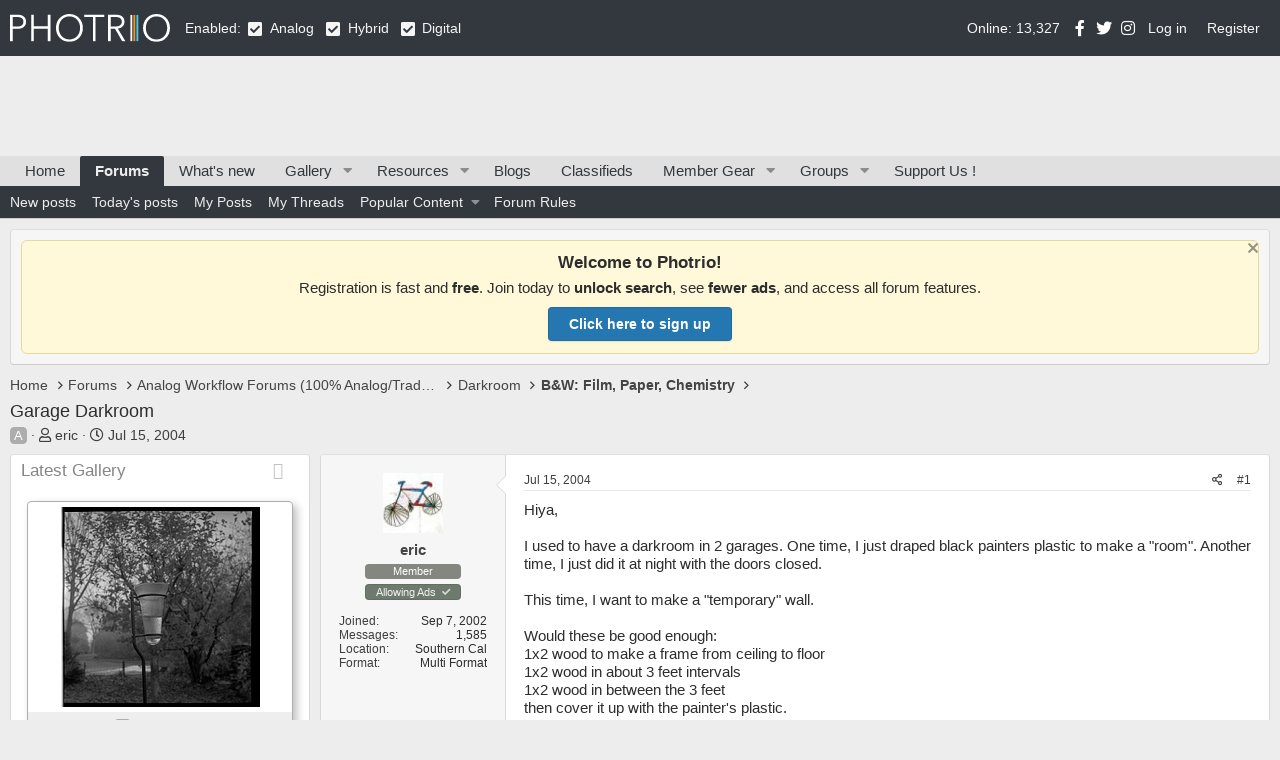

--- FILE ---
content_type: text/html; charset=utf-8
request_url: https://www.photrio.com/forum/threads/garage-darkroom.3419/
body_size: 18317
content:
<!DOCTYPE html>
<html id="XF" lang="en-US" dir="LTR"
	data-app="public"
	data-template="thread_view"
	data-container-key="node-85"
	data-content-key="thread-3419"
	data-logged-in="false"
	data-cookie-prefix="xf_"
	data-csrf="1768755818,72e179da2782a71b37ecf7f96e5a1329"
	class="has-no-js v_2_0 template-thread_view"
	>
<head>
	
		<link rel="amphtml" href="https://www.photrio.com/forum/threads/garage-darkroom.3419/?amp=1">
	


	

	<meta charset="utf-8" />
	<meta http-equiv="X-UA-Compatible" content="IE=Edge" />
	<meta name="viewport" content="width=device-width, initial-scale=1, viewport-fit=cover">

	
	
	

	<title>Garage Darkroom | Photrio.com Photography Forums</title>

	<link rel="manifest" href="/forum/webmanifest.php">
	
		<meta name="theme-color" content="#32383d" />
	

	<meta name="apple-mobile-web-app-title" content="Photrio.com">
	
		<link rel="apple-touch-icon" href="https://photrio.com/forum/android-chrome-192x192.png">
	

	
		
		<meta name="description" content="Hiya,

I used to have a darkroom in 2 garages.  One time, I just draped black painters plastic to make a &quot;room&quot;.  Another time, I just did it at night..." />
		<meta property="og:description" content="Hiya,

I used to have a darkroom in 2 garages.  One time, I just draped black painters plastic to make a &quot;room&quot;.  Another time, I just did it at night with the doors closed.

This time, I want to make a &quot;temporary&quot; wall.  

Would these be good enough:
1x2 wood to make a frame from ceiling..." />
		<meta property="twitter:description" content="Hiya,

I used to have a darkroom in 2 garages.  One time, I just draped black painters plastic to make a &quot;room&quot;.  Another time, I just did it at night with the doors closed.

This time, I want..." />
	
	
		<meta property="og:url" content="https://www.photrio.com/forum/threads/garage-darkroom.3419/" />
	
		<link rel="canonical" href="https://www.photrio.com/forum/threads/garage-darkroom.3419/" />
	
		
<script>document.documentElement.className+=' has-no-fa-brands';</script>

	

	
		
	
	
	<meta property="og:site_name" content="Photrio.com Photography Forums" />


	
	
		
	
	
	<meta property="og:type" content="website" />


	
	
		
	
	
	
		<meta property="og:title" content="Garage Darkroom" />
		<meta property="twitter:title" content="Garage Darkroom" />
	


	
	
	
	
		
	
	
	
		<meta property="og:image" content="https://www.photrio.com/forum/images/ograph.png" />
		<meta property="twitter:image" content="https://www.photrio.com/forum/images/ograph.png" />
		<meta property="twitter:card" content="summary" />
	


	

	
	

	



	




	<link rel="stylesheet" href="/forum/css.php?css=public%3Anormalize.css%2Cpublic%3Afa.css%2Cpublic%3Acore.less%2Cpublic%3Aapp.less&amp;s=10&amp;l=1&amp;d=1768478954&amp;k=6c8938e6394f5cf72a2c5bb809f329d61c0c55ad" />

	<link rel="stylesheet" href="/forum/css.php?css=public%3Aalnb_navigation.less%2Cpublic%3Aaloph_op_ribbon_style.less%2Cpublic%3Acxf_icons_header.less%2Cpublic%3Amessage.less%2Cpublic%3Anotices.less%2Cpublic%3Apht_cs.less%2Cpublic%3Apht_cs_header.less%2Cpublic%3Apht_mw_xfmg_widget_media.less%2Cpublic%3Apht_vt_header_users_online.less%2Cpublic%3Ashare_controls.less%2Cpublic%3Asnog_groups.less%2Cpublic%3Axfmg_media_list.less%2Cpublic%3Axfmg_media_view.less%2Cpublic%3Aextra.less&amp;s=10&amp;l=1&amp;d=1768478954&amp;k=dcc2087a19365413fad5ee0e11fc245f1012122c" />

	
		<script src="/forum/js/xf/preamble.min.js?_v=1c4c4a70"></script>
	


	
		<link rel="icon" type="image/png" href="https://www.photrio.com/forum/favicon-32x32.png" sizes="32x32" />
	
	
	<script async src="https://www.googletagmanager.com/gtag/js?id=UA-105343976-1"></script>
	<script>
		window.dataLayer = window.dataLayer || [];
		function gtag(){dataLayer.push(arguments);}
		gtag('js', new Date());
		gtag('config', 'UA-105343976-1', {
			// 
			
			
		});
	</script>

	
	
</head>

<body class="thread_view  unregistered" data-template="thread_view">

<div class="p-pageWrapper" id="top">







<header class="p-header" id="header">
	<div class="p-header-inner">
		<div class="p-header-content">

			<div class="p-header-logo p-header-logo--image">
				<a href="https://www.photrio.com/forum/home">
					<img src="https://photrio-files.b-cdn.net/logo.svg" srcset="" alt="Photrio.com Photography Forums"
						width="160" height="27" />
				</a>
			</div>

			<div class="PhtContentTypeSelection">
    
    Enabled:
    
    <span class="collapseTrigger  is-active" data-xf-click="content-toggle" data-target=".collaspe-analog--target" data-type="analog"></span>
    <span class="collaspe-analog--target  is-active"></span>
    <div class="collaspe-label">Analog</div>
    <span class="collapseTrigger  is-active" data-xf-click="content-toggle" data-target=".collaspe-hybrid--target" data-type="hybrid"></span>
    <span class="collaspe-hybrid--target  is-active"></span>
    <div class="collaspe-label">Hybrid</div>
    <span class="collapseTrigger  is-active" data-xf-click="content-toggle" data-target=".collaspe-digital--target" data-type="digital"></span>
    <span class="collaspe-digital--target  is-active"></span>
    <div class="collaspe-label">Digital</div>
</div>


<div class="onlineUsersHeader">Online: 13,327</div>



<div class="cxf_icons_header_container">
	<div class="cxf_icons_header"><a href="https://www.facebook.com/photrioltd" target="_blank" rel="noopener" class="cxf-ih-icon-1" ><i class="fa--xf fab fa-facebook-f fa-fw" aria-hidden="true"></i></a></div>
	<div class="cxf_icons_header"><a href="https://twitter.com/PhotrioDotCom" target="_blank" rel="noopener" class="cxf-ih-icon-2" ><i class="fa--xf fab fa-twitter fa-fw" aria-hidden="true"></i></a></div>
	<div class="cxf_icons_header"><a href="https://www.instagram.com/photrio.insta/" target="_blank" rel="noopener" class="cxf-ih-icon-3" ><i class="fa--xf fab fa-instagram fa-fw" aria-hidden="true"></i></a></div>
	
	
	
</div>
			
			
	<div class="p-account p-navgroup--guest">
		
			<a href="/forum/login/" class="p-navgroup-link p-navgroup-link--textual p-navgroup-link--logIn"
				data-xf-click="overlay" data-follow-redirects="on">
				<span class="p-navgroup-linkText">Log in</span>
			</a>
			
				<a href="/forum/register/" class="p-navgroup-link p-navgroup-link--textual p-navgroup-link--register"
					data-xf-click="overlay" data-follow-redirects="on">
					<span class="p-navgroup-linkText">Register</span>
				</a>
			
		
	</div>

		</div>
	</div>
</header>




<div class="pht_hf_header">
	

		

		
	
</div>


	
	<nav class="p-nav">
		<div class="p-nav-inner">
			<button type="button" class="button--plain p-nav-menuTrigger button" data-xf-click="off-canvas" data-menu=".js-headerOffCanvasMenu" tabindex="0" aria-label="Menu"><span class="button-text">
				<i aria-hidden="true"></i>
			</span></button>

			<div class="p-nav-smallLogo">
				<a href="https://www.photrio.com/forum/home">
					<img src="https://photrio-files.b-cdn.net/logo.svg" srcset="" alt="Photrio.com Photography Forums"
						width="160" height="27" />
				</a>
			</div>

			<div class="p-nav-scroller hScroller" data-xf-init="h-scroller" data-auto-scroll=".p-navEl.is-selected">
				<div class="hScroller-scroll">
					<ul class="p-nav-list js-offCanvasNavSource">
					
						<li>
							
	<div class="p-navEl " >
		

			
	
	<a href="https://www.photrio.com/forum/home"
		class="p-navEl-link "
		
		data-xf-key="1"
		data-nav-id="home">Home</a>


			

		
		
	</div>

						</li>
					
						<li>
							
	<div class="p-navEl is-selected" data-has-children="true">
		

			
	
	<a href="/forum/"
		class="p-navEl-link p-navEl-link--splitMenu "
		
		
		data-nav-id="forums">Forums</a>


			<a data-xf-key="2"
				data-xf-click="menu"
				data-menu-pos-ref="< .p-navEl"
				class="p-navEl-splitTrigger"
				role="button"
				tabindex="0"
				aria-label="Toggle expanded"
				aria-expanded="false"
				aria-haspopup="true"></a>

		
		
			<div class="menu menu--structural" data-menu="menu" aria-hidden="true">
				<div class="menu-content">
					
						
	
	
	<a href="/forum/whats-new/posts/"
		class="menu-linkRow u-indentDepth0 js-offCanvasCopy "
		
		
		data-nav-id="newPosts">New posts</a>

	

					
						
	
	
	<a href="/forum/whats-new/today-posts/"
		class="menu-linkRow u-indentDepth0 js-offCanvasCopy "
		
		
		data-nav-id="todayPosts">Today's posts</a>

	

					
						
	
	
	<a href="/forum/my-content/posts"
		class="menu-linkRow u-indentDepth0 js-offCanvasCopy "
		
		
		data-nav-id="myposts">My Posts</a>

	

					
						
	
	
	<a href="/forum/my-content/threads"
		class="menu-linkRow u-indentDepth0 js-offCanvasCopy "
		
		
		data-nav-id="mythreads">My Threads</a>

	

					
						
	
	
	<a href="/forum/popularcontent/"
		class="menu-linkRow u-indentDepth0 js-offCanvasCopy "
		
		
		data-nav-id="jz_popularcontent">Popular Content</a>

	
		
			
	
	
	<a href="/forum/popularcontent/1"
		class="menu-linkRow u-indentDepth1 js-offCanvasCopy "
		
		
		data-nav-id="jz_popularcontent_1">Most Replied Threads</a>

	

		
			
	
	
	<a href="/forum/popularcontent/1/liked"
		class="menu-linkRow u-indentDepth1 js-offCanvasCopy "
		
		
		data-nav-id="jz_popularcontent_2">Most Liked Threads</a>

	

		
			
	
	
	<a href="/forum/popularcontent/1/viewed"
		class="menu-linkRow u-indentDepth1 js-offCanvasCopy "
		
		
		data-nav-id="jz_popularcontent_3">Most Viewed Threads</a>

	

		
			
	
	
	<a href="/forum/popularcontent/1/postsliked"
		class="menu-linkRow u-indentDepth1 js-offCanvasCopy "
		
		
		data-nav-id="jz_popularcontent_4">Most Liked Posts</a>

	

		
		
			<hr class="menu-separator" />
		
	

					
						
	
	
	<a href="https://www.photrio.com/forum/threads/photrio-forum-participation-rules-update.198834/"
		class="menu-linkRow u-indentDepth0 js-offCanvasCopy "
		
		
		data-nav-id="forum_rules">Forum Rules</a>

	

					
				</div>
			</div>
		
	</div>

						</li>
					
						<li>
							
	<div class="p-navEl " >
		

			
	
	<a href="/forum/whats-new/"
		class="p-navEl-link "
		
		data-xf-key="3"
		data-nav-id="whatsNew">What's new</a>


			

		
		
	</div>

						</li>
					
						<li>
							
	<div class="p-navEl " data-has-children="true">
		

			
	
	<a href="/forum/media/"
		class="p-navEl-link p-navEl-link--splitMenu "
		
		
		data-nav-id="xfmg">Gallery</a>


			<a data-xf-key="4"
				data-xf-click="menu"
				data-menu-pos-ref="< .p-navEl"
				class="p-navEl-splitTrigger"
				role="button"
				tabindex="0"
				aria-label="Toggle expanded"
				aria-expanded="false"
				aria-haspopup="true"></a>

		
		
			<div class="menu menu--structural" data-menu="menu" aria-hidden="true">
				<div class="menu-content">
					
						
	
	
	<a href="/forum/whats-new/media/"
		class="menu-linkRow u-indentDepth0 js-offCanvasCopy "
		 rel="nofollow"
		
		data-nav-id="xfmgNewMedia">New media</a>

	

					
						
	
	
	<a href="/forum/whats-new/media-comments/"
		class="menu-linkRow u-indentDepth0 js-offCanvasCopy "
		 rel="nofollow"
		
		data-nav-id="xfmgNewComments">New comments</a>

	

					
				</div>
			</div>
		
	</div>

						</li>
					
						<li>
							
	<div class="p-navEl " data-has-children="true">
		

			
	
	<a href="/forum/resources/"
		class="p-navEl-link p-navEl-link--splitMenu "
		
		
		data-nav-id="xfrm">Resources</a>


			<a data-xf-key="5"
				data-xf-click="menu"
				data-menu-pos-ref="< .p-navEl"
				class="p-navEl-splitTrigger"
				role="button"
				tabindex="0"
				aria-label="Toggle expanded"
				aria-expanded="false"
				aria-haspopup="true"></a>

		
		
			<div class="menu menu--structural" data-menu="menu" aria-hidden="true">
				<div class="menu-content">
					
						
	
	
	<a href="/forum/resources/latest-reviews"
		class="menu-linkRow u-indentDepth0 js-offCanvasCopy "
		
		
		data-nav-id="xfrmLatestReviews">Latest reviews</a>

	

					
				</div>
			</div>
		
	</div>

						</li>
					
						<li>
							
	<div class="p-navEl " >
		

			
	
	<a href="/forum/news/"
		class="p-navEl-link "
		
		data-xf-key="6"
		data-nav-id="pht_bs">Blogs</a>


			

		
		
	</div>

						</li>
					
						<li>
							
	<div class="p-navEl " >
		

			
	
	<a href="/forum/forums/classifieds.402/"
		class="p-navEl-link "
		
		data-xf-key="7"
		data-nav-id="classifieds">Classifieds</a>


			

		
		
	</div>

						</li>
					
						<li>
							
	<div class="p-navEl " data-has-children="true">
		

			
	
	<a href="/forum/ims/"
		class="p-navEl-link p-navEl-link--splitMenu badgeContainer--highlighted"
		
		
		data-nav-id="xa_ims">Member Gear</a>


			<a data-xf-key="8"
				data-xf-click="menu"
				data-menu-pos-ref="< .p-navEl"
				class="p-navEl-splitTrigger"
				role="button"
				tabindex="0"
				aria-label="Toggle expanded"
				aria-expanded="false"
				aria-haspopup="true"></a>

		
		
			<div class="menu menu--structural" data-menu="menu" aria-hidden="true">
				<div class="menu-content">
					
						
	
	
	<a href="/forum/whats-new/ims-items/"
		class="menu-linkRow u-indentDepth0 js-offCanvasCopy "
		 rel="nofollow"
		
		data-nav-id="xa_imsNewItems">New gear</a>

	

					
						
	
	
	<span 
		class="menu-linkRow u-indentDepth0 js-offCanvasCopy "
		
		
		data-nav-id="xa_imsLatestContent">Latest content</span>

	
		
			
	
	
	<a href="/forum/ims/latest-updates"
		class="menu-linkRow u-indentDepth1 js-offCanvasCopy "
		 rel="nofollow"
		
		data-nav-id="xa_imsLlatestUpdates">Latest updates</a>

	

		
			
	
	
	<a href="/forum/ims/latest-reviews"
		class="menu-linkRow u-indentDepth1 js-offCanvasCopy "
		 rel="nofollow"
		
		data-nav-id="xa_imsLlatestReviews">Latest reviews</a>

	

		
			
	
	
	<a href="/forum/ims/latest-questions"
		class="menu-linkRow u-indentDepth1 js-offCanvasCopy "
		 rel="nofollow"
		
		data-nav-id="xa_imsLlatestQuestions">Latest questions</a>

	

		
		
			<hr class="menu-separator" />
		
	

					
				</div>
			</div>
		
	</div>

						</li>
					
						<li>
							
	<div class="p-navEl " data-has-children="true">
		

			
	
	<a href="/forum/groups/"
		class="p-navEl-link p-navEl-link--splitMenu "
		
		
		data-nav-id="snogGroups">Groups</a>


			<a data-xf-key="9"
				data-xf-click="menu"
				data-menu-pos-ref="< .p-navEl"
				class="p-navEl-splitTrigger"
				role="button"
				tabindex="0"
				aria-label="Toggle expanded"
				aria-expanded="false"
				aria-haspopup="true"></a>

		
		
			<div class="menu menu--structural" data-menu="menu" aria-hidden="true">
				<div class="menu-content">
					
						
	
	
	<a href="/forum/group_events/public"
		class="menu-linkRow u-indentDepth0 js-offCanvasCopy "
		
		
		data-nav-id="snogGroups_events">Public Events</a>

	

					
				</div>
			</div>
		
	</div>

						</li>
					
						<li>
							
	<div class="p-navEl " >
		

			
	
	<a href="/forum/pages/supportus/"
		class="p-navEl-link "
		
		data-xf-key="10"
		data-nav-id="supportus">Support Us !</a>


			

		
		
	</div>

						</li>
					
					</ul>
				</div>
			</div>

			<div class="p-nav-opposite">
				<div class="p-navgroup p-discovery p-discovery--noSearch">
					<a href="/forum/whats-new/posts/"
						class="p-navgroup-link p-navgroup-link--whatsnew "
						
						data-nav-id="whatsNew"
						aria-label="What&#039;s new"
						title="What&#039;s new">
						<span class="p-navgroup-linkText">New</span>					
					</a>
					
					<a href="/forum/conversations/"
						class="p-navgroup-link p-navgroup-link--iconic p-navgroup-link--conversations js-badge--conversations badgeContainer"
						data-badge="0"
						title="Conversations"
						aria-label="Conversations">
						<i aria-hidden="true"></i>
						<span class="p-navgroup-linkText">Inbox</span>
					</a>
	
					<a href="/forum/account/alerts"
						class="p-navgroup-link p-navgroup-link--iconic p-navgroup-link--alerts js-badge--alerts badgeContainer"
						data-badge="0"
						title="Alerts"
						aria-label="Alerts">
						<i aria-hidden="true"></i>
						<span class="p-navgroup-linkText">Alerts</span>
					</a>					

					


				</div>
			</div>
		</div>
	</nav>

	
	
		<div class="p-sectionLinks">
			<div class="p-sectionLinks-inner hScroller" data-xf-init="h-scroller">
				<div class="hScroller-scroll">
					<ul class="p-sectionLinks-list">
					
						<li>
							
	<div class="p-navEl " >
		

			
	
	<a href="/forum/whats-new/posts/"
		class="p-navEl-link "
		
		data-xf-key="alt+1"
		data-nav-id="newPosts">New posts</a>


			

		
		
	</div>

						</li>
					
						<li>
							
	<div class="p-navEl " >
		

			
	
	<a href="/forum/whats-new/today-posts/"
		class="p-navEl-link "
		
		data-xf-key="alt+2"
		data-nav-id="todayPosts">Today's posts</a>


			

		
		
	</div>

						</li>
					
						<li>
							
	<div class="p-navEl " >
		

			
	
	<a href="/forum/my-content/posts"
		class="p-navEl-link "
		
		data-xf-key="alt+3"
		data-nav-id="myposts">My Posts</a>


			

		
		
	</div>

						</li>
					
						<li>
							
	<div class="p-navEl " >
		

			
	
	<a href="/forum/my-content/threads"
		class="p-navEl-link "
		
		data-xf-key="alt+4"
		data-nav-id="mythreads">My Threads</a>


			

		
		
	</div>

						</li>
					
						<li>
							
	<div class="p-navEl " data-has-children="true">
		

			
	
	<a href="/forum/popularcontent/"
		class="p-navEl-link p-navEl-link--splitMenu "
		
		
		data-nav-id="jz_popularcontent">Popular Content</a>


			<a data-xf-key="alt+5"
				data-xf-click="menu"
				data-menu-pos-ref="< .p-navEl"
				class="p-navEl-splitTrigger"
				role="button"
				tabindex="0"
				aria-label="Toggle expanded"
				aria-expanded="false"
				aria-haspopup="true"></a>

		
		
			<div class="menu menu--structural" data-menu="menu" aria-hidden="true">
				<div class="menu-content">
					
						
	
	
	<a href="/forum/popularcontent/1"
		class="menu-linkRow u-indentDepth0 js-offCanvasCopy "
		
		
		data-nav-id="jz_popularcontent_1">Most Replied Threads</a>

	

					
						
	
	
	<a href="/forum/popularcontent/1/liked"
		class="menu-linkRow u-indentDepth0 js-offCanvasCopy "
		
		
		data-nav-id="jz_popularcontent_2">Most Liked Threads</a>

	

					
						
	
	
	<a href="/forum/popularcontent/1/viewed"
		class="menu-linkRow u-indentDepth0 js-offCanvasCopy "
		
		
		data-nav-id="jz_popularcontent_3">Most Viewed Threads</a>

	

					
						
	
	
	<a href="/forum/popularcontent/1/postsliked"
		class="menu-linkRow u-indentDepth0 js-offCanvasCopy "
		
		
		data-nav-id="jz_popularcontent_4">Most Liked Posts</a>

	

					
				</div>
			</div>
		
	</div>

						</li>
					
						<li>
							
	<div class="p-navEl " >
		

			
	
	<a href="https://www.photrio.com/forum/threads/photrio-forum-participation-rules-update.198834/"
		class="p-navEl-link "
		
		data-xf-key="alt+6"
		data-nav-id="forum_rules">Forum Rules</a>


			

		
		
	</div>

						</li>
					
					</ul>
				</div>
			</div>
		</div>
	



<div class="offCanvasMenu offCanvasMenu--nav js-headerOffCanvasMenu" data-menu="menu" aria-hidden="true" data-ocm-builder="navigation">
	<div class="offCanvasMenu-backdrop" data-menu-close="true"></div>
	<div class="offCanvasMenu-content">
		<div class="offCanvasMenu-header">
			Menu
			<a class="offCanvasMenu-closer" data-menu-close="true" role="button" tabindex="0" aria-label="Close"></a>
		</div>
		
			<div class="p-offCanvasRegisterLink">
				<div class="offCanvasMenu-linkHolder">
					<a href="/forum/login/" class="offCanvasMenu-link" data-xf-click="overlay" data-menu-close="true">
						Log in
					</a>
				</div>
				<hr class="offCanvasMenu-separator" />
				
					<div class="offCanvasMenu-linkHolder">
						<a href="/forum/register/" class="offCanvasMenu-link" data-xf-click="overlay" data-menu-close="true">
							Register
						</a>
					</div>
					<hr class="offCanvasMenu-separator" />
				
			</div>
		
		<div class="js-offCanvasNavTarget"></div>
		<div class="offCanvasMenu-installBanner js-installPromptContainer" style="display: none;" data-xf-init="install-prompt">
			<div class="offCanvasMenu-installBanner-header">Install the app</div>
			<button type="button" class="js-installPromptButton button"><span class="button-text">Install</span></button>
		</div>
	</div>
</div>

<div class="p-body">
	<div class="p-body-inner">
		<!--XF:EXTRA_OUTPUT-->


		
			
	
		
		
		

		<ul class="notices notices--block  js-notices"
			data-xf-init="notices"
			data-type="block"
			data-scroll-interval="6">

			
				
	<li class="notice js-notice notice--primary"
		data-notice-id="34"
		data-delay-duration="0"
		data-display-duration="0"
		data-auto-dismiss=""
		data-visibility="">

		
		<div class="notice-content">
			
				<a href="/forum/account/dismiss-notice?notice_id=34" class="notice-dismiss js-noticeDismiss" data-xf-init="tooltip" title="Dismiss notice"></a>
			
			<div style="
    background: #fff8d9;
    border: 1px solid #e6d99c;
    padding: 12px 16px;
    border-radius: 6px;
    font-size: 15px;
    text-align: center;
    font-family: -apple-system, BlinkMacSystemFont, 'Segoe UI', Roboto, Helvetica, Arial, sans-serif;
">
<strong style="font-size: 17px;">Welcome to Photrio!</strong>
<div style="margin: 6px 0 10px;">
  Registration is fast and <strong>free</strong>. Join today to <strong>unlock search</strong>, see <strong>fewer ads</strong>, and access all forum features.
</div>
  <a href="https://www.photrio.com/forum/register/" 
     style="
        display: inline-block;
        background-color: #2577b1; /* REPLACE THIS with your specific theme color */
        color: #ffffff;
        padding: 8px 20px;
        font-size: 14px;
        font-weight: bold;
        border-radius: 4px;
        text-decoration: none;
        border: 1px solid rgba(0,0,0,0.1);
        box-shadow: 0 1px 2px rgba(0,0,0,0.1);
     ">
     Click here to sign up
  </a>
</div>
		</div>
	</li>

			
		</ul>
	

		

		


		
		
	
		<ul class="p-breadcrumbs "
			itemscope itemtype="https://schema.org/BreadcrumbList">
		
			

			
			

			
				
				
	<li itemprop="itemListElement" itemscope itemtype="https://schema.org/ListItem">
		<a href="https://www.photrio.com/forum/home" itemprop="item">
			<span itemprop="name">Home</span>
		</a>
		<meta itemprop="position" content="1" />
	</li>

			

			
				
				
	<li itemprop="itemListElement" itemscope itemtype="https://schema.org/ListItem">
		<a href="/forum/" itemprop="item">
			<span itemprop="name">Forums</span>
		</a>
		<meta itemprop="position" content="2" />
	</li>

			
			
				
				
	<li itemprop="itemListElement" itemscope itemtype="https://schema.org/ListItem">
		<a href="/forum/#analog-workflow-forums-100-analog-traditional.388" itemprop="item">
			<span itemprop="name">Analog Workflow Forums (100% Analog/Traditional)</span>
		</a>
		<meta itemprop="position" content="3" />
	</li>

			
				
				
	<li itemprop="itemListElement" itemscope itemtype="https://schema.org/ListItem">
		<a href="/forum/categories/darkroom.84/" itemprop="item">
			<span itemprop="name">Darkroom</span>
		</a>
		<meta itemprop="position" content="4" />
	</li>

			
				
				
	<li itemprop="itemListElement" itemscope itemtype="https://schema.org/ListItem">
		<a href="/forum/forums/b-w-film-paper-chemistry.85/" itemprop="item">
			<span itemprop="name">B&amp;W: Film, Paper, Chemistry</span>
		</a>
		<meta itemprop="position" content="5" />
	</li>

			

		
		</ul>
	

		




		
	<noscript class="js-jsWarning"><div class="blockMessage blockMessage--important blockMessage--iconic u-noJsOnly">JavaScript is disabled. For a better experience, please enable JavaScript in your browser before proceeding.</div></noscript>

		
	<div class="blockMessage blockMessage--important blockMessage--iconic js-browserWarning" style="display: none">You are using an out of date browser. It  may not display this or other websites correctly.<br />You should upgrade or use an <a href="https://www.google.com/chrome/" target="_blank" rel="noopener">alternative browser</a>.</div>


	<!-- HEADER START -->

		
			<div class="p-body-header">
			
				
					<div class="p-title ">
					
						
							<h1 class="p-title-value">Garage Darkroom</h1>
						
						
					
					</div>
				

				
					<div class="p-description">
	<ul class="listInline listInline--bullet">
		
    
        <li>
            
                
    
        
        <div class="csicons-container is-inline">
            <div class="csicon analog"><span>A</span></div>
            
            
            
        </div>


            
        </li>
    
<li>
			<i class="fa--xf far fa-user" aria-hidden="true" title="Thread starter"></i>
			<span class="u-srOnly">Thread starter</span>

			<a href="/forum/members/eric.12/" class="username  u-concealed" dir="auto" data-user-id="12" data-xf-init="member-tooltip">eric</a>
		</li>
		<li>
			<i class="fa--xf far fa-clock" aria-hidden="true" title="Start date"></i>
			<span class="u-srOnly">Start date</span>

			<a href="/forum/threads/garage-darkroom.3419/" class="u-concealed"><time  class="u-dt" dir="auto" datetime="2004-07-15T13:54:51-0400" data-time="1089914091" data-date-string="Jul 15, 2004" data-time-string="1:54 PM" title="Jul 15, 2004 at 1:54 PM">Jul 15, 2004</time></a>
		</li>
		
	</ul>
</div>
				
			
			</div>
		

		<!-- HEADER END -->

		<div class="p-body-main p-body-main--withSidebar ">
			
			
	<div class="p-body-sidebarCol"></div>
	
			<div class="p-body-contentCol"></div>

			

			

			
				<div class="p-body-sidebar">
					
					


						<div class="block block--widgetlatestMedias collapsible-widget"  data-widget-id="29" data-widget-key="latestMedias" data-widget-definition="pht_mw_media_widget">
		<div class="block-container">
			<h3 class="block-minorHeader">
				<span id="collapse-latestMedias" class="collapseTrigger collapseTrigger--block  is-active" data-xf-click="toggle" data-xf-init="toggle-storage" data-storage-type="cookie" data-target=".block--widgetlatestMedias .block-body" data-storage-key="_widget-latestMedias"></span>			
				<div class="block-header--left">
					<a href="/forum/whats-new/media/?skip=1" rel="nofollow">Latest Gallery</a>
				</div>
			</h3>
			<div class="block-body block-row block-body--collapsible  is-active">
				<div class="itemList">
					
						
	
	<div class="itemList-item js-inlineModContainer" data-author="k.hendrik">
		
		
	
		<div class="itemList-itemTypeIcon itemList-itemTypeIcon--image"></div>
	

		<a href="/forum/media/feeling-grey.73292/" class="js-lbImage"
			data-src="/forum/media/feeling-grey.73292/full"
			data-type="image"
			data-lb-type-override=""
			data-lb-sidebar="1"
			data-lb-caption-desc="Rolleiflex grey baby"
			data-lb-caption-href="/forum/media/feeling-grey.73292/">
			
	<span class='xfmgThumbnail xfmgThumbnail--image xfmgThumbnail--fluid'>
			<img class='xfmgThumbnail-image' src='/forum/data/xfmg/thumbnail/73/73292-2fa4566e8ec7e5240f1c0f80f7ded452.jpg?1768728847' loading='lazy' width='200' height='200' alt='feeling grey' />
			<span class='xfmgThumbnail-icon'></span>
		</span>

		</a>
		
	<div class="itemList-itemOverlay">
		<div class="itemInfoRow">
			<div class="itemInfoRow-main">
				<h3 class="itemInfoRow-title">
					
    
        
        <div class="csicons-container is-inline">
            <div class="csicon analog"><span>A</span></div>
            
            
            
        </div>

 <a href="/forum/media/feeling-grey.73292/">feeling grey</a>
				</h3>
				<div class="itemInfoRow-status">
					<ul class="listInline listInline--bullet">
						<li><i class="fa--xf far fa-user" aria-hidden="true" title="Media owner"></i> <a href="/forum/members/k-hendrik.26420/" class="username " dir="auto" data-user-id="26420" data-xf-init="member-tooltip">k.hendrik</a></li>
						<li><i class="fa--xf far fa-clock" aria-hidden="true" title="Date added"></i> Jan 18, 2026</li>
					</ul>
				</div>
				<div class="itemInfoRow-status">
					<ul class="listInline listInline--bullet">
						<li><i class="fa--xf far fa-thumbs-up" aria-hidden="true" title="Reaction score"></i> 2</li>
						<li><i class="fa--xf far fa-comments" aria-hidden="true" title="Comments"></i> 0</li>
<li><i class="fa--xf far fa-eye" aria-hidden="true" title="Views"></i> 38</li>
						
					</ul>
				</div>
			</div>
		</div>
	</div>

	</div>

					
						
	
	<div class="itemList-item js-inlineModContainer" data-author="loccdor">
		
		
	
		<div class="itemList-itemTypeIcon itemList-itemTypeIcon--image"></div>
	

		<a href="/forum/media/inconsequential.73291/" class="js-lbImage"
			data-src="/forum/media/inconsequential.73291/full"
			data-type="image"
			data-lb-type-override=""
			data-lb-sidebar="1"
			data-lb-caption-desc="Fox Tracks"
			data-lb-caption-href="/forum/media/inconsequential.73291/">
			
	<span class='xfmgThumbnail xfmgThumbnail--image xfmgThumbnail--fluid'>
			<img class='xfmgThumbnail-image' src='/forum/data/xfmg/thumbnail/73/73291-7353db4627640edd681c3ef8652199d1.jpg?1768703932' loading='lazy' width='200' height='200' alt='Inconsequential' />
			<span class='xfmgThumbnail-icon'></span>
		</span>

		</a>
		
	<div class="itemList-itemOverlay">
		<div class="itemInfoRow">
			<div class="itemInfoRow-main">
				<h3 class="itemInfoRow-title">
					
    
        
        <div class="csicons-container is-inline">
            
            <div class="csicon hybrid"><span>H</span></div>
            
            
        </div>

 <a href="/forum/media/inconsequential.73291/">Inconsequential</a>
				</h3>
				<div class="itemInfoRow-status">
					<ul class="listInline listInline--bullet">
						<li><i class="fa--xf far fa-user" aria-hidden="true" title="Media owner"></i> <a href="/forum/members/loccdor.103756/" class="username " dir="auto" data-user-id="103756" data-xf-init="member-tooltip">loccdor</a></li>
						<li><i class="fa--xf far fa-clock" aria-hidden="true" title="Date added"></i> Jan 17, 2026</li>
					</ul>
				</div>
				<div class="itemInfoRow-status">
					<ul class="listInline listInline--bullet">
						<li><i class="fa--xf far fa-thumbs-up" aria-hidden="true" title="Reaction score"></i> 2</li>
						<li><i class="fa--xf far fa-comments" aria-hidden="true" title="Comments"></i> 0</li>
<li><i class="fa--xf far fa-eye" aria-hidden="true" title="Views"></i> 48</li>
						
					</ul>
				</div>
			</div>
		</div>
	</div>

	</div>

					
				</div>
			</div>
		</div>
	</div>


	
		<div class="block" data-widget-id="28" data-widget-key="recentClassifieds" data-widget-definition="new_threads">
			<div class="block-container">
				
					<h3 class="block-minorHeader">
						<a href="/forum/whats-new/" rel="nofollow">Recent Classifieds</a>
					</h3>
					<ul class="block-body">
						
							<li class="block-row">
								
	
	<div class="contentRow">
		<div class="contentRow-main contentRow-main--close">
			<a href="/forum/threads/mamiya-7-7ii-35mm-panoramic-kit-unused-in-box.218160/"><span class="label label--forsale" dir="auto">For Sale</span><span class="label-append">&nbsp;</span>Mamiya 7/7ii 35mm panoramic kit unused in box</a>

			<div class="contentRow-minor contentRow-minor--hideLinks">
				<ul class="listPlain">
					<li>Started by Timothy Hyde</li>
					<li><time  class="u-dt" dir="auto" datetime="2026-01-18T10:40:44-0500" data-time="1768750844" data-date-string="Jan 18, 2026" data-time-string="10:40 AM" title="Jan 18, 2026 at 10:40 AM">Today at 10:40 AM</time></li>
				</ul>
			</div>
		</div>
	</div>


							</li>
						
							<li class="block-row">
								
	
	<div class="contentRow">
		<div class="contentRow-main contentRow-main--close">
			<a href="/forum/threads/fomapan-200-100-bulk-roll-in-date.218149/"><span class="label label--forsale" dir="auto">For Sale</span><span class="label-append">&nbsp;</span>Fomapan 200, 100&#039; Bulk Roll - In Date</a>

			<div class="contentRow-minor contentRow-minor--hideLinks">
				<ul class="listPlain">
					<li>Started by chuckroast</li>
					<li><time  class="u-dt" dir="auto" datetime="2026-01-17T13:43:39-0500" data-time="1768675419" data-date-string="Jan 17, 2026" data-time-string="1:43 PM" title="Jan 17, 2026 at 1:43 PM">Yesterday at 1:43 PM</time></li>
				</ul>
			</div>
		</div>
	</div>


							</li>
						
							<li class="block-row">
								
	
	<div class="contentRow">
		<div class="contentRow-main contentRow-main--close">
			<a href="/forum/threads/pentax-digital-1-deg-spot-exposure-meter-near-mint-with-manual-box-case-zone-vi-holster-290-free-shipping-conus.218145/"><span class="label label--default" dir="auto">Sold</span><span class="label-append">&nbsp;</span>Pentax Digital 1 deg. Spot Exposure Meter (Near Mint) with manual, box, case, Zone VI holster.  $290, free shipping CONUS</a>

			<div class="contentRow-minor contentRow-minor--hideLinks">
				<ul class="listPlain">
					<li>Started by Wayne-xx</li>
					<li><time  class="u-dt" dir="auto" datetime="2026-01-17T12:02:30-0500" data-time="1768669350" data-date-string="Jan 17, 2026" data-time-string="12:02 PM" title="Jan 17, 2026 at 12:02 PM">Yesterday at 12:02 PM</time></li>
				</ul>
			</div>
		</div>
	</div>


							</li>
						
							<li class="block-row">
								
	
	<div class="contentRow">
		<div class="contentRow-main contentRow-main--close">
			<a href="/forum/threads/kodak-2465-microfilm.218122/"><span class="label label--forsale" dir="auto">For Sale</span><span class="label-append">&nbsp;</span>Kodak 2465 microfilm</a>

			<div class="contentRow-minor contentRow-minor--hideLinks">
				<ul class="listPlain">
					<li>Started by MCB18</li>
					<li><time  class="u-dt" dir="auto" datetime="2026-01-15T23:37:25-0500" data-time="1768538245" data-date-string="Jan 15, 2026" data-time-string="11:37 PM" title="Jan 15, 2026 at 11:37 PM">Thursday at 11:37 PM</time></li>
				</ul>
			</div>
		</div>
	</div>


							</li>
						
							<li class="block-row">
								
	
	<div class="contentRow">
		<div class="contentRow-main contentRow-main--close">
			<a href="/forum/threads/linhof-technika-4x5-240-cam.218120/"><span class="label label--wanttobuy" dir="auto">Want to Buy</span><span class="label-append">&nbsp;</span>Linhof Technika 4x5 240 cam.</a>

			<div class="contentRow-minor contentRow-minor--hideLinks">
				<ul class="listPlain">
					<li>Started by Logical1</li>
					<li><time  class="u-dt" dir="auto" datetime="2026-01-15T20:12:52-0500" data-time="1768525972" data-date-string="Jan 15, 2026" data-time-string="8:12 PM" title="Jan 15, 2026 at 8:12 PM">Thursday at 8:12 PM</time></li>
				</ul>
			</div>
		</div>
	</div>


							</li>
						
					</ul>
				
			</div>
		</div>
	


<div class="block" data-widget-id="7" data-widget-key="forum_overview_forum_statistics" data-widget-definition="forum_statistics">
	<div class="block-container">
		<h3 class="block-minorHeader">Forum statistics</h3>
		<div class="block-body block-row">
			<dl class="pairs pairs--justified">
				<dt>Threads</dt>
				<dd>201,802</dd>
			</dl>

			<dl class="pairs pairs--justified">
				<dt>Messages</dt>
				<dd>2,830,423</dd>
			</dl>

			<dl class="pairs pairs--justified">
				<dt>Members</dt>
				<dd>100,962</dd>
			</dl>

			<dl class="pairs pairs--justified">
				<dt>Latest member</dt>
				<dd><a href="/forum/members/dannylarsen.109736/" class="username " dir="auto" data-user-id="109736" data-xf-init="member-tooltip">DannyLarsen</a></dd>
			</dl>
		

<dl class="pairs pairs--justified">
	<dt>Recent bookmarks</dt>
	<dd>0</dd>
</dl>

</div>
	</div>
</div>

<div class="pht_sa_1" style="display: none;">
	<!--MONUMETRIC [BTF|Pos 1] D:160x600 T:160x600 START-->

<div id="mmt-4512611a-9e5d-4abb-8d9c-707aeed237a4"></div><script type="text/javascript" data-cfasync="false">$MMT = window.$MMT || {}; $MMT.cmd = $MMT.cmd || [];$MMT.cmd.push(function(){ $MMT.display.slots.push(["4512611a-9e5d-4abb-8d9c-707aeed237a4"]); })</script>

<!--MONUMETRIC [BTF|Pos 1] D:160x600 T:160x600  ENDS-->
</div>

<div class="pht_sa_2" style="display: none;">
	
</div>

<div class="pht_sa_3" style="display: none;">
	
</div>

<div class="pht_sa_4" style="display: none;">
	
</div>

<div class="pht_sa_5" style="display: none;">
	
</div>

<div class="pht_sa_6" style="display: none;">
	
</div>
					


					
				</div>
			
			
	<div class="p-body-content p-body-content-withLeftSidebar">
				
				

<div class="p-body-pageContent">












	
	
	
		
	
	
	


	
	
	
		
	
	
	


	
	
		
	
	
	


	
	
















	

	
		
	




	

















<div class="block block--messages" data-xf-init="" data-type="post" data-href="/forum/inline-mod/" data-search-target="*">

	<span class="u-anchorTarget" id="posts"></span>

	
		
	

	

	<div class="block-outer"></div>

	

	
		
	<div class="block-outer js-threadStatusField"></div>

	

	<div class="block-container lbContainer"
		data-xf-init="lightbox select-to-quote"
		data-message-selector=".js-post"
		data-lb-id="thread-3419"
		data-lb-universal="0">

		<div class="block-body js-replyNewMessageContainer">
			
				

					

					
						

	

	

	
	<article class="message message--post js-post js-inlineModContainer  "
		data-author="eric"
		data-content="post-43010"
		id="js-post-43010">

		<span class="u-anchorTarget" id="post-43010"></span>

		
			<div class="message-inner">
				
					<div class="message-cell message-cell--user">
						

	<section itemscope itemtype="https://schema.org/Person" class="message-user">

		
		<div class="message-avatar ">
			<div class="message-avatar-wrapper">

				<a href="/forum/members/eric.12/" class="avatar avatar--m" data-user-id="12" data-xf-init="member-tooltip">
			<img src="/forum/data/avatars/m/0/12.jpg?1454624851"  alt="eric" class="avatar-u12-m" width="96" height="96" loading="lazy" itemprop="image" /> 
		</a>
				
			</div>
		</div>
		

		<div class="message-userDetails">
			<h4 class="message-name"><a href="/forum/members/eric.12/" class="username " dir="auto" data-user-id="12" data-xf-init="member-tooltip" itemprop="name">eric</a></h4>
			
			<div class="userBanner registeredbannerrank message-userBanner" itemprop="jobTitle"><span class="userBanner-before"></span><strong>Member</strong><span class="userBanner-after"></span></div>

    <div class="message-userBanner userBanner userBanner--cleanAd" dir="auto"
         data-xf-init="tooltip" 
         title="This member is supporting the community by not blocking ads">
        <span class="userBanner-before"></span>
        <strong>Allowing Ads <i class="fas fa-check" aria-hidden="true"></i></strong>
        <span class="userBanner-after"></span>
    </div>

		</div>
		
			
			
				<div class="message-userExtras">
				
					
						<dl class="pairs pairs--justified">
							<dt>Joined</dt>
							<dd>Sep 7, 2002</dd>
						</dl>
					
					
						<dl class="pairs pairs--justified">
							<dt>Messages</dt>
							<dd>1,585</dd>
						</dl>
					
					
					
					
					
					
						<dl class="pairs pairs--justified">
							<dt>Location</dt>
							<dd>
								
									<a href="/forum/misc/location-info?location=Southern+Cal" rel="nofollow noreferrer" target="_blank" class="u-concealed">Southern Cal</a>
								
							</dd>
						</dl>
					
					
					
						

	
		
			

			
				<dl class="pairs pairs--justified" data-field="shooter">
					<dt>Format</dt>
					<dd>
	
		
			Multi Format
		
	
</dd>
				</dl>
			
		
	

						
							

	

						
					
				
				</div>
			
		
		<span class="message-userArrow"></span>
	</section>

					</div>
				

				
					<div class="message-cell message-cell--main">
					
						<div class="message-main js-quickEditTarget">

							
								

	<header class="message-attribution message-attribution--split">
		<ul class="message-attribution-main listInline ">
			
			
			
			<li class="u-concealed">
				<a href="/forum/threads/garage-darkroom.3419/post-43010" rel="nofollow">
					<time  class="u-dt" dir="auto" datetime="2004-07-15T13:54:51-0400" data-time="1089914091" data-date-string="Jul 15, 2004" data-time-string="1:54 PM" title="Jul 15, 2004 at 1:54 PM" itemprop="datePublished">Jul 15, 2004</time>
				</a>
			</li>
			
			
		</ul>

		<ul class="message-attribution-opposite message-attribution-opposite--list ">
			
	
			<li>
				<a href="/forum/threads/garage-darkroom.3419/post-43010"
					class="message-attribution-gadget"
					data-xf-init="share-tooltip"
					data-href="/forum/posts/43010/share"
					aria-label="Share"
					rel="nofollow">
					<i class="fa--xf far fa-share-alt" aria-hidden="true"></i>
				</a>
			</li>
			
			
			
				<li>
					<a href="/forum/threads/garage-darkroom.3419/post-43010" rel="nofollow">
						#1
					</a>
				</li>
			
		</ul>
	</header>

							

							<div class="message-content js-messageContent">
							

								
									
	
	
	

								

								
									

	<div class="message-userContent lbContainer js-lbContainer "
		data-lb-id="post-43010"
		data-lb-caption-desc="eric &middot; Jul 15, 2004 at 1:54 PM">

		
			

	

		

		<article class="message-body js-selectToQuote">
			
				
			
			
				<div class="bbWrapper">Hiya,<br />
<br />
I used to have a darkroom in 2 garages.  One time, I just draped black painters plastic to make a &quot;room&quot;.  Another time, I just did it at night with the doors closed.<br />
<br />
This time, I want to make a &quot;temporary&quot; wall.  <br />
<br />
Would these be good enough:<br />
1x2 wood to make a frame from ceiling to floor<br />
1x2 wood in about 3 feet intervals<br />
1x2 wood in between the 3 feet<br />
then cover it up with the painter&#039;s plastic.<br />
<br />
I don&#039;t need complete darkness.  Just dark &#039;nuf do work at night time.  One side will probably be open and that side is the opposite of the garage doors.</div>
			
			<div class="js-selectToQuoteEnd">&nbsp;</div>
			
				

	
	


			
		</article>

		
			

	

		

		
	</div>

								

								
									
	

								

								
									
	
		
			<aside class="message-signature">
			
				<div class="bbWrapper"><a href="http://www.facebook.com/ericmaquiling" target="_blank" class="link link--external" data-proxy-href="/forum/proxy.php?link=http%3A%2F%2Fwww.facebook.com%2Fericmaquiling&amp;hash=5c3f45de989a4ae9263eb1893a7c23ee" rel="nofollow ugc noopener">Yah, yah, I&#039;m on Facebook</a><br />
Eric</div>
			
			</aside>
		
	

								

							
							</div>

							
								
	<footer class="message-footer">
		




			<div class="reactionsBar js-reactionsList ">
			
		</div>


		<div class="js-historyTarget message-historyTarget toggleTarget" data-href="trigger-href"></div>
	</footer>

							
						</div>

					
					</div>
				
			</div>
		
	</article>

	
	

					

					

				

					

					
						

	

	

	
	<article class="message message--post js-post js-inlineModContainer  "
		data-author="noseoil"
		data-content="post-43011"
		id="js-post-43011">

		<span class="u-anchorTarget" id="post-43011"></span>

		
			<div class="message-inner">
				
					<div class="message-cell message-cell--user">
						

	<section itemscope itemtype="https://schema.org/Person" class="message-user">

		
		<div class="message-avatar ">
			<div class="message-avatar-wrapper">

				<a href="/forum/members/noseoil.922/" class="avatar avatar--m" data-user-id="922" data-xf-init="member-tooltip">
			<img src="/forum/data/avatars/m/0/922.jpg?1454624853"  alt="noseoil" class="avatar-u922-m" width="96" height="96" loading="lazy" itemprop="image" /> 
		</a>
				
			</div>
		</div>
		

		<div class="message-userDetails">
			<h4 class="message-name"><a href="/forum/members/noseoil.922/" class="username " dir="auto" data-user-id="922" data-xf-init="member-tooltip" itemprop="name">noseoil</a></h4>
			
			<div class="userBanner registeredbannerrank message-userBanner" itemprop="jobTitle"><span class="userBanner-before"></span><strong>Member</strong><span class="userBanner-after"></span></div>

    <div class="message-userBanner userBanner userBanner--cleanAd" dir="auto"
         data-xf-init="tooltip" 
         title="This member is supporting the community by not blocking ads">
        <span class="userBanner-before"></span>
        <strong>Allowing Ads <i class="fas fa-check" aria-hidden="true"></i></strong>
        <span class="userBanner-after"></span>
    </div>

		</div>
		
			
			
				<div class="message-userExtras">
				
					
						<dl class="pairs pairs--justified">
							<dt>Joined</dt>
							<dd>Oct 6, 2003</dd>
						</dl>
					
					
						<dl class="pairs pairs--justified">
							<dt>Messages</dt>
							<dd>2,887</dd>
						</dl>
					
					
					
					
					
					
						<dl class="pairs pairs--justified">
							<dt>Location</dt>
							<dd>
								
									<a href="/forum/misc/location-info?location=Tucson" rel="nofollow noreferrer" target="_blank" class="u-concealed">Tucson</a>
								
							</dd>
						</dl>
					
					
					
						

	
		
			

			
				<dl class="pairs pairs--justified" data-field="shooter">
					<dt>Format</dt>
					<dd>
	
		
			Multi Format
		
	
</dd>
				</dl>
			
		
	

						
							

	

						
					
				
				</div>
			
		
		<span class="message-userArrow"></span>
	</section>

					</div>
				

				
					<div class="message-cell message-cell--main">
					
						<div class="message-main js-quickEditTarget">

							
								

	<header class="message-attribution message-attribution--split">
		<ul class="message-attribution-main listInline ">
			
			
			
			<li class="u-concealed">
				<a href="/forum/threads/garage-darkroom.3419/post-43011" rel="nofollow">
					<time  class="u-dt" dir="auto" datetime="2004-07-15T14:01:39-0400" data-time="1089914499" data-date-string="Jul 15, 2004" data-time-string="2:01 PM" title="Jul 15, 2004 at 2:01 PM" itemprop="datePublished">Jul 15, 2004</time>
				</a>
			</li>
			
			
		</ul>

		<ul class="message-attribution-opposite message-attribution-opposite--list ">
			
	
			<li>
				<a href="/forum/threads/garage-darkroom.3419/post-43011"
					class="message-attribution-gadget"
					data-xf-init="share-tooltip"
					data-href="/forum/posts/43011/share"
					aria-label="Share"
					rel="nofollow">
					<i class="fa--xf far fa-share-alt" aria-hidden="true"></i>
				</a>
			</li>
			
			
			
				<li>
					<a href="/forum/threads/garage-darkroom.3419/post-43011" rel="nofollow">
						#2
					</a>
				</li>
			
		</ul>
	</header>

							

							<div class="message-content js-messageContent">
							

								
									
	
	
	

								

								
									

	<div class="message-userContent lbContainer js-lbContainer "
		data-lb-id="post-43011"
		data-lb-caption-desc="noseoil &middot; Jul 15, 2004 at 2:01 PM">

		

		<article class="message-body js-selectToQuote">
			
				
			
			
				<div class="bbWrapper">Eric, the 1x2&#039;s will work, but you might consider a spacing of 2&#039; on center. 3&#039; is a long way to span as 1x2 material usually has knots and grain run-outs which will weaken longer runs. I don&#039;t see a problem with your idea. Quick, simple and cheap, I like it. Black plastic stapled on one side should do the trick.</div>
			
			<div class="js-selectToQuoteEnd">&nbsp;</div>
			
				

	
	


			
		</article>

		

		
	</div>

								

								
									
	

								

								
									
	

								

							
							</div>

							
								
	<footer class="message-footer">
		




			<div class="reactionsBar js-reactionsList ">
			
		</div>


		<div class="js-historyTarget message-historyTarget toggleTarget" data-href="trigger-href"></div>
	</footer>

							
						</div>

					
					</div>
				
			</div>
		
	</article>

	
	

					

					

				

					

					
						

	

	

	
	<article class="message message--post js-post js-inlineModContainer  "
		data-author="JHannon"
		data-content="post-43012"
		id="js-post-43012">

		<span class="u-anchorTarget" id="post-43012"></span>

		
			<div class="message-inner">
				
					<div class="message-cell message-cell--user">
						

	<section itemscope itemtype="https://schema.org/Person" class="message-user">

		
		<div class="message-avatar ">
			<div class="message-avatar-wrapper">

				<a href="/forum/members/jhannon.26/" class="avatar avatar--m avatar--default avatar--default--image" data-user-id="26" data-xf-init="member-tooltip">
			<span class="avatar-u26-m"></span> 
		</a>
				
			</div>
		</div>
		

		<div class="message-userDetails">
			<h4 class="message-name"><a href="/forum/members/jhannon.26/" class="username " dir="auto" data-user-id="26" data-xf-init="member-tooltip" itemprop="name">JHannon</a></h4>
			
			<div class="userBanner registeredbannerrank message-userBanner" itemprop="jobTitle"><span class="userBanner-before"></span><strong>Member</strong><span class="userBanner-after"></span></div>

    <div class="message-userBanner userBanner userBanner--cleanAd" dir="auto"
         data-xf-init="tooltip" 
         title="This member is supporting the community by not blocking ads">
        <span class="userBanner-before"></span>
        <strong>Allowing Ads <i class="fas fa-check" aria-hidden="true"></i></strong>
        <span class="userBanner-after"></span>
    </div>

		</div>
		
			
			
				<div class="message-userExtras">
				
					
						<dl class="pairs pairs--justified">
							<dt>Joined</dt>
							<dd>Sep 7, 2002</dd>
						</dl>
					
					
						<dl class="pairs pairs--justified">
							<dt>Messages</dt>
							<dd>969</dd>
						</dl>
					
					
					
					
					
					
						<dl class="pairs pairs--justified">
							<dt>Location</dt>
							<dd>
								
									<a href="/forum/misc/location-info?location=Boston%2C+MA" rel="nofollow noreferrer" target="_blank" class="u-concealed">Boston, MA</a>
								
							</dd>
						</dl>
					
					
					
						

	
		
			

			
				<dl class="pairs pairs--justified" data-field="shooter">
					<dt>Format</dt>
					<dd>
	
		
			Multi Format
		
	
</dd>
				</dl>
			
		
	

						
							

	

						
					
				
				</div>
			
		
		<span class="message-userArrow"></span>
	</section>

					</div>
				

				
					<div class="message-cell message-cell--main">
					
						<div class="message-main js-quickEditTarget">

							
								

	<header class="message-attribution message-attribution--split">
		<ul class="message-attribution-main listInline ">
			
			
			
			<li class="u-concealed">
				<a href="/forum/threads/garage-darkroom.3419/post-43012" rel="nofollow">
					<time  class="u-dt" dir="auto" datetime="2004-07-15T14:10:30-0400" data-time="1089915030" data-date-string="Jul 15, 2004" data-time-string="2:10 PM" title="Jul 15, 2004 at 2:10 PM" itemprop="datePublished">Jul 15, 2004</time>
				</a>
			</li>
			
			
		</ul>

		<ul class="message-attribution-opposite message-attribution-opposite--list ">
			
	
			<li>
				<a href="/forum/threads/garage-darkroom.3419/post-43012"
					class="message-attribution-gadget"
					data-xf-init="share-tooltip"
					data-href="/forum/posts/43012/share"
					aria-label="Share"
					rel="nofollow">
					<i class="fa--xf far fa-share-alt" aria-hidden="true"></i>
				</a>
			</li>
			
			
			
				<li>
					<a href="/forum/threads/garage-darkroom.3419/post-43012" rel="nofollow">
						#3
					</a>
				</li>
			
		</ul>
	</header>

							

							<div class="message-content js-messageContent">
							

								
									
	
	
	

								

								
									

	<div class="message-userContent lbContainer js-lbContainer "
		data-lb-id="post-43012"
		data-lb-caption-desc="JHannon &middot; Jul 15, 2004 at 2:10 PM">

		

		<article class="message-body js-selectToQuote">
			
				
			
			
				<div class="bbWrapper">Sounds like a good idea Eric. I agree with reducing the spacing to 2&#039; on center. You could use dry wall screws to assemble and just unscrew everything with you have to remove it.</div>
			
			<div class="js-selectToQuoteEnd">&nbsp;</div>
			
				

	
	


			
		</article>

		

		
	</div>

								

								
									
	

								

								
									
	

								

							
							</div>

							
								
	<footer class="message-footer">
		




			<div class="reactionsBar js-reactionsList ">
			
		</div>


		<div class="js-historyTarget message-historyTarget toggleTarget" data-href="trigger-href"></div>
	</footer>

							
						</div>

					
					</div>
				
			</div>
		
	</article>

	
	

					

					

				

					

					
						

	

	

	
	<article class="message message--post js-post js-inlineModContainer  "
		data-author="eric"
		data-content="post-43013"
		id="js-post-43013">

		<span class="u-anchorTarget" id="post-43013"></span>

		
			<div class="message-inner">
				
					<div class="message-cell message-cell--user">
						

	<section itemscope itemtype="https://schema.org/Person" class="message-user">

		
		<div class="message-avatar ">
			<div class="message-avatar-wrapper">

    


    <div class="ribbonBox desktopRibbon rightCornerDesktop">
        <div class="ribbon-wrapper">
            <div class="ribbon"
                    
                        data-xf-init="tooltip"
                        data-original-title="Thread Starter"
                    
                >
                <span>OP </span>
            </div>
        </div>
    </div>



    <div class="ribbonBox mobileRibbon rightCornerMobile">
        <div class="ribbon-wrapper">
            <div class="ribbon">
                <span>OP</span>
            </div>
        </div>
    </div>


				<a href="/forum/members/eric.12/" class="avatar avatar--m" data-user-id="12" data-xf-init="member-tooltip">
			<img src="/forum/data/avatars/m/0/12.jpg?1454624851"  alt="eric" class="avatar-u12-m" width="96" height="96" loading="lazy" itemprop="image" /> 
		</a>
				
			</div>
		</div>
		

		<div class="message-userDetails">
			<h4 class="message-name"><a href="/forum/members/eric.12/" class="username " dir="auto" data-user-id="12" data-xf-init="member-tooltip" itemprop="name">eric</a></h4>
			
			<div class="userBanner registeredbannerrank message-userBanner" itemprop="jobTitle"><span class="userBanner-before"></span><strong>Member</strong><span class="userBanner-after"></span></div>

    <div class="message-userBanner userBanner userBanner--cleanAd" dir="auto"
         data-xf-init="tooltip" 
         title="This member is supporting the community by not blocking ads">
        <span class="userBanner-before"></span>
        <strong>Allowing Ads <i class="fas fa-check" aria-hidden="true"></i></strong>
        <span class="userBanner-after"></span>
    </div>

		</div>
		
			
			
				<div class="message-userExtras">
				
					
						<dl class="pairs pairs--justified">
							<dt>Joined</dt>
							<dd>Sep 7, 2002</dd>
						</dl>
					
					
						<dl class="pairs pairs--justified">
							<dt>Messages</dt>
							<dd>1,585</dd>
						</dl>
					
					
					
					
					
					
						<dl class="pairs pairs--justified">
							<dt>Location</dt>
							<dd>
								
									<a href="/forum/misc/location-info?location=Southern+Cal" rel="nofollow noreferrer" target="_blank" class="u-concealed">Southern Cal</a>
								
							</dd>
						</dl>
					
					
					
						

	
		
			

			
				<dl class="pairs pairs--justified" data-field="shooter">
					<dt>Format</dt>
					<dd>
	
		
			Multi Format
		
	
</dd>
				</dl>
			
		
	

						
							

	

						
					
				
				</div>
			
		
		<span class="message-userArrow"></span>
	</section>

					</div>
				

				
					<div class="message-cell message-cell--main">
					
						<div class="message-main js-quickEditTarget">

							
								

	<header class="message-attribution message-attribution--split">
		<ul class="message-attribution-main listInline ">
			
			
			
			<li class="u-concealed">
				<a href="/forum/threads/garage-darkroom.3419/post-43013" rel="nofollow">
					<time  class="u-dt" dir="auto" datetime="2004-07-15T14:13:17-0400" data-time="1089915197" data-date-string="Jul 15, 2004" data-time-string="2:13 PM" title="Jul 15, 2004 at 2:13 PM" itemprop="datePublished">Jul 15, 2004</time>
				</a>
			</li>
			
			
		</ul>

		<ul class="message-attribution-opposite message-attribution-opposite--list ">
			
	
			<li>
				<a href="/forum/threads/garage-darkroom.3419/post-43013"
					class="message-attribution-gadget"
					data-xf-init="share-tooltip"
					data-href="/forum/posts/43013/share"
					aria-label="Share"
					rel="nofollow">
					<i class="fa--xf far fa-share-alt" aria-hidden="true"></i>
				</a>
			</li>
			
			
			
				<li>
					<a href="/forum/threads/garage-darkroom.3419/post-43013" rel="nofollow">
						#4
					</a>
				</li>
			
		</ul>
	</header>

							

							<div class="message-content js-messageContent">
							

								
									
	
	
	

								

								
									

	<div class="message-userContent lbContainer js-lbContainer "
		data-lb-id="post-43013"
		data-lb-caption-desc="eric &middot; Jul 15, 2004 at 2:13 PM">

		

		<article class="message-body js-selectToQuote">
			
				
			
			
				<div class="bbWrapper">Cool.  Don&#039;t know much about the spacing but 2 feet in between sounds grand.  I know have a couple of Nova verticals so my darkroom will be much, much smaller.<br />
Dang...I LOVE those nova verticals.  Don&#039;t know how I ever worked without them.</div>
			
			<div class="js-selectToQuoteEnd">&nbsp;</div>
			
				

	
	


			
		</article>

		

		
	</div>

								

								
									
	

								

								
									
	
		
			<aside class="message-signature">
			
				<div class="bbWrapper"><a href="http://www.facebook.com/ericmaquiling" target="_blank" class="link link--external" data-proxy-href="/forum/proxy.php?link=http%3A%2F%2Fwww.facebook.com%2Fericmaquiling&amp;hash=5c3f45de989a4ae9263eb1893a7c23ee" rel="nofollow ugc noopener">Yah, yah, I&#039;m on Facebook</a><br />
Eric</div>
			
			</aside>
		
	

								

							
							</div>

							
								
	<footer class="message-footer">
		




			<div class="reactionsBar js-reactionsList ">
			
		</div>


		<div class="js-historyTarget message-historyTarget toggleTarget" data-href="trigger-href"></div>
	</footer>

							
						</div>

					
					</div>
				
			</div>
		
	</article>

	
	

					

					

				

					

					
						

	

	

	
	<article class="message message--post js-post js-inlineModContainer  "
		data-author="geraldatwork"
		data-content="post-43014"
		id="js-post-43014">

		<span class="u-anchorTarget" id="post-43014"></span>

		
			<div class="message-inner">
				
					<div class="message-cell message-cell--user">
						

	<section itemscope itemtype="https://schema.org/Person" class="message-user">

		
		<div class="message-avatar ">
			<div class="message-avatar-wrapper">

				<a href="/forum/members/geraldatwork.1511/" class="avatar avatar--m" data-user-id="1511" data-xf-init="member-tooltip">
			<img src="/forum/data/avatars/m/1/1511.jpg?1454624854"  alt="geraldatwork" class="avatar-u1511-m" width="96" height="96" loading="lazy" itemprop="image" /> 
		</a>
				
			</div>
		</div>
		

		<div class="message-userDetails">
			<h4 class="message-name"><a href="/forum/members/geraldatwork.1511/" class="username " dir="auto" data-user-id="1511" data-xf-init="member-tooltip" itemprop="name">geraldatwork</a></h4>
			
			<div class="userBanner registeredbannerrank message-userBanner" itemprop="jobTitle"><span class="userBanner-before"></span><strong>Member</strong><span class="userBanner-after"></span></div>

    <div class="message-userBanner userBanner userBanner--cleanAd" dir="auto"
         data-xf-init="tooltip" 
         title="This member is supporting the community by not blocking ads">
        <span class="userBanner-before"></span>
        <strong>Allowing Ads <i class="fas fa-check" aria-hidden="true"></i></strong>
        <span class="userBanner-after"></span>
    </div>

		</div>
		
			
			
				<div class="message-userExtras">
				
					
						<dl class="pairs pairs--justified">
							<dt>Joined</dt>
							<dd>Feb 26, 2004</dd>
						</dl>
					
					
						<dl class="pairs pairs--justified">
							<dt>Messages</dt>
							<dd>413</dd>
						</dl>
					
					
					
					
					
					
						<dl class="pairs pairs--justified">
							<dt>Location</dt>
							<dd>
								
									<a href="/forum/misc/location-info?location=Hicksville%2C+" rel="nofollow noreferrer" target="_blank" class="u-concealed">Hicksville, </a>
								
							</dd>
						</dl>
					
					
					
						

	
		
			

			
				<dl class="pairs pairs--justified" data-field="shooter">
					<dt>Format</dt>
					<dd>
	
		
			35mm RF
		
	
</dd>
				</dl>
			
		
	

						
							

	

						
					
				
				</div>
			
		
		<span class="message-userArrow"></span>
	</section>

					</div>
				

				
					<div class="message-cell message-cell--main">
					
						<div class="message-main js-quickEditTarget">

							
								

	<header class="message-attribution message-attribution--split">
		<ul class="message-attribution-main listInline ">
			
			
			
			<li class="u-concealed">
				<a href="/forum/threads/garage-darkroom.3419/post-43014" rel="nofollow">
					<time  class="u-dt" dir="auto" datetime="2004-07-15T15:09:13-0400" data-time="1089918553" data-date-string="Jul 15, 2004" data-time-string="3:09 PM" title="Jul 15, 2004 at 3:09 PM" itemprop="datePublished">Jul 15, 2004</time>
				</a>
			</li>
			
			
		</ul>

		<ul class="message-attribution-opposite message-attribution-opposite--list ">
			
	
			<li>
				<a href="/forum/threads/garage-darkroom.3419/post-43014"
					class="message-attribution-gadget"
					data-xf-init="share-tooltip"
					data-href="/forum/posts/43014/share"
					aria-label="Share"
					rel="nofollow">
					<i class="fa--xf far fa-share-alt" aria-hidden="true"></i>
				</a>
			</li>
			
			
			
				<li>
					<a href="/forum/threads/garage-darkroom.3419/post-43014" rel="nofollow">
						#5
					</a>
				</li>
			
		</ul>
	</header>

							

							<div class="message-content js-messageContent">
							

								
									
	
	
	

								

								
									

	<div class="message-userContent lbContainer js-lbContainer "
		data-lb-id="post-43014"
		data-lb-caption-desc="geraldatwork &middot; Jul 15, 2004 at 3:09 PM">

		

		<article class="message-body js-selectToQuote">
			
				
			
			
				<div class="bbWrapper">My darkroom is in my garage and I had a similar problem. I picked up some light blocking curtains on ebay. It was a year ago so I don&#039;t have the name of the seller but the seller was either the distributer or manufacturer and they sold on ebay from time to time. A google search might turn up the source. One of the nice thinks is that they are white (although they are completely opaque) so when I hang them they reflect light back into the DR area. Since they are curtains they have a space at the top for rods that work with those little clips at the end. So when I do darkroom work it only takes a few seconds to put them up. The clips stay on the walls. They come in all different sizes so I found some that go from the ceiling to about 1/2 inch above the ground. The cost was about $25 for a set that was about 8 feet tall and spanned about 8 feet. So I needed two sets to go completely across the garage. I have a smaller set in the back. But for me the beauty is that they come up or down in seconds.</div>
			
			<div class="js-selectToQuoteEnd">&nbsp;</div>
			
				

	
	


			
		</article>

		

		
	</div>

								

								
									
	

								

								
									
	
		
			<aside class="message-signature">
			
				<div class="bbWrapper">&quot;When elephants fight it is the grass that suffers&quot;<br />
African proverb<br />
<br />
IRAQNAM is Bush&#039;s legacy</div>
			
			</aside>
		
	

								

							
							</div>

							
								
	<footer class="message-footer">
		




			<div class="reactionsBar js-reactionsList ">
			
		</div>


		<div class="js-historyTarget message-historyTarget toggleTarget" data-href="trigger-href"></div>
	</footer>

							
						</div>

					
					</div>
				
			</div>
		
	</article>

	
	

					

					

				

					

					
						

	

	

	
	<article class="message message--post js-post js-inlineModContainer  "
		data-author="doughowk"
		data-content="post-43015"
		id="js-post-43015">

		<span class="u-anchorTarget" id="post-43015"></span>

		
			<div class="message-inner">
				
					<div class="message-cell message-cell--user">
						

	<section itemscope itemtype="https://schema.org/Person" class="message-user">

		
		<div class="message-avatar ">
			<div class="message-avatar-wrapper">

				<a href="/forum/members/doughowk.409/" class="avatar avatar--m avatar--default avatar--default--image" data-user-id="409" data-xf-init="member-tooltip">
			<span class="avatar-u409-m"></span> 
		</a>
				
			</div>
		</div>
		

		<div class="message-userDetails">
			<h4 class="message-name"><a href="/forum/members/doughowk.409/" class="username " dir="auto" data-user-id="409" data-xf-init="member-tooltip" itemprop="name">doughowk</a></h4>
			
			<div class="userBanner registeredbannerrank message-userBanner" itemprop="jobTitle"><span class="userBanner-before"></span><strong>Member</strong><span class="userBanner-after"></span></div>

    <div class="message-userBanner userBanner userBanner--cleanAd" dir="auto"
         data-xf-init="tooltip" 
         title="This member is supporting the community by not blocking ads">
        <span class="userBanner-before"></span>
        <strong>Allowing Ads <i class="fas fa-check" aria-hidden="true"></i></strong>
        <span class="userBanner-after"></span>
    </div>

		</div>
		
			
			
				<div class="message-userExtras">
				
					
						<dl class="pairs pairs--justified">
							<dt>Joined</dt>
							<dd>Feb 11, 2003</dd>
						</dl>
					
					
						<dl class="pairs pairs--justified">
							<dt>Messages</dt>
							<dd>1,809</dd>
						</dl>
					
					
					
					
					
					
						<dl class="pairs pairs--justified">
							<dt>Location</dt>
							<dd>
								
									<a href="/forum/misc/location-info?location=Kalamazoo%2C+MI" rel="nofollow noreferrer" target="_blank" class="u-concealed">Kalamazoo, MI</a>
								
							</dd>
						</dl>
					
					
					
						

	
		
			

			
				<dl class="pairs pairs--justified" data-field="shooter">
					<dt>Format</dt>
					<dd>
	
		
			Large Format
		
	
</dd>
				</dl>
			
		
	

						
							

	

						
					
				
				</div>
			
		
		<span class="message-userArrow"></span>
	</section>

					</div>
				

				
					<div class="message-cell message-cell--main">
					
						<div class="message-main js-quickEditTarget">

							
								

	<header class="message-attribution message-attribution--split">
		<ul class="message-attribution-main listInline ">
			
			
			
			<li class="u-concealed">
				<a href="/forum/threads/garage-darkroom.3419/post-43015" rel="nofollow">
					<time  class="u-dt" dir="auto" datetime="2004-07-15T19:02:37-0400" data-time="1089932557" data-date-string="Jul 15, 2004" data-time-string="7:02 PM" title="Jul 15, 2004 at 7:02 PM" itemprop="datePublished">Jul 15, 2004</time>
				</a>
			</li>
			
			
		</ul>

		<ul class="message-attribution-opposite message-attribution-opposite--list ">
			
	
			<li>
				<a href="/forum/threads/garage-darkroom.3419/post-43015"
					class="message-attribution-gadget"
					data-xf-init="share-tooltip"
					data-href="/forum/posts/43015/share"
					aria-label="Share"
					rel="nofollow">
					<i class="fa--xf far fa-share-alt" aria-hidden="true"></i>
				</a>
			</li>
			
			
			
				<li>
					<a href="/forum/threads/garage-darkroom.3419/post-43015" rel="nofollow">
						#6
					</a>
				</li>
			
		</ul>
	</header>

							

							<div class="message-content js-messageContent">
							

								
									
	
	
	

								

								
									

	<div class="message-userContent lbContainer js-lbContainer "
		data-lb-id="post-43015"
		data-lb-caption-desc="doughowk &middot; Jul 15, 2004 at 7:02 PM">

		

		<article class="message-body js-selectToQuote">
			
				
			
			
				<div class="bbWrapper">My darkroom is in curtained-off area in garage. My wife made the curtain out of blackout clothe ( available at JoAnnes, etc where ever curtain material is sold). She sewed velcro on sides &amp; used sticky type velcro for walls opposite. Put a board across top so don&#039;t get any light leaks above rod. Works great, even during daytime for my enlarger - dry area. Tried tubes for processing, but decided to do printing in evening or early morning in the wet area - remaining part of garage. Have a utility sink &amp; built a cart for trays - shelves pull-out for staggering the trays.</div>
			
			<div class="js-selectToQuoteEnd">&nbsp;</div>
			
				

	
	


			
		</article>

		

		
	</div>

								

								
									
	

								

								
									
	
		
			<aside class="message-signature">
			
				<div class="bbWrapper">&quot;Searching for the moral justification for selfishness&quot; JK Galbraith<br />
<a href="http://vanhuyckphoto.com/" target="_blank" class="link link--external" data-proxy-href="/forum/proxy.php?link=http%3A%2F%2Fvanhuyckphoto.com%2F&amp;hash=d2b9bd72245338e83a24ce07e48522dc" rel="nofollow ugc noopener">van Huyck Photo</a><br />
<a href="https://www.alternativephotography.com/doug-howk/" target="_blank" class="link link--external" data-proxy-href="/forum/proxy.php?link=https%3A%2F%2Fwww.alternativephotography.com%2Fdoug-howk%2F&amp;hash=e3818ac20a2620545311a85f0331a0b2" rel="nofollow ugc noopener">Alternative Photography</a></div>
			
			</aside>
		
	

								

							
							</div>

							
								
	<footer class="message-footer">
		




			<div class="reactionsBar js-reactionsList ">
			
		</div>


		<div class="js-historyTarget message-historyTarget toggleTarget" data-href="trigger-href"></div>
	</footer>

							
						</div>

					
					</div>
				
			</div>
		
	</article>

	
	

					

					

				

					

					
						

	

	

	
	<article class="message message--post js-post js-inlineModContainer  "
		data-author="gma"
		data-content="post-43016"
		id="js-post-43016">

		<span class="u-anchorTarget" id="post-43016"></span>

		
			<div class="message-inner">
				
					<div class="message-cell message-cell--user">
						

	<section itemscope itemtype="https://schema.org/Person" class="message-user">

		
		<div class="message-avatar ">
			<div class="message-avatar-wrapper">

				<a href="/forum/members/gma.1570/" class="avatar avatar--m" data-user-id="1570" data-xf-init="member-tooltip">
			<img src="/forum/data/avatars/m/1/1570.jpg?1454624854"  alt="gma" class="avatar-u1570-m" width="96" height="96" loading="lazy" itemprop="image" /> 
		</a>
				
			</div>
		</div>
		

		<div class="message-userDetails">
			<h4 class="message-name"><a href="/forum/members/gma.1570/" class="username " dir="auto" data-user-id="1570" data-xf-init="member-tooltip" itemprop="name">gma</a></h4>
			
			<div class="userBanner registeredbannerrank message-userBanner" itemprop="jobTitle"><span class="userBanner-before"></span><strong>Member</strong><span class="userBanner-after"></span></div>

    <div class="message-userBanner userBanner userBanner--cleanAd" dir="auto"
         data-xf-init="tooltip" 
         title="This member is supporting the community by not blocking ads">
        <span class="userBanner-before"></span>
        <strong>Allowing Ads <i class="fas fa-check" aria-hidden="true"></i></strong>
        <span class="userBanner-after"></span>
    </div>

		</div>
		
			
			
				<div class="message-userExtras">
				
					
						<dl class="pairs pairs--justified">
							<dt>Joined</dt>
							<dd>Mar 10, 2004</dd>
						</dl>
					
					
						<dl class="pairs pairs--justified">
							<dt>Messages</dt>
							<dd>788</dd>
						</dl>
					
					
					
					
					
					
						<dl class="pairs pairs--justified">
							<dt>Location</dt>
							<dd>
								
									<a href="/forum/misc/location-info?location=Texas" rel="nofollow noreferrer" target="_blank" class="u-concealed">Texas</a>
								
							</dd>
						</dl>
					
					
					
						

	
		
			

			
				<dl class="pairs pairs--justified" data-field="shooter">
					<dt>Format</dt>
					<dd>
	
		
			Multi Format
		
	
</dd>
				</dl>
			
		
	

						
							

	

						
					
				
				</div>
			
		
		<span class="message-userArrow"></span>
	</section>

					</div>
				

				
					<div class="message-cell message-cell--main">
					
						<div class="message-main js-quickEditTarget">

							
								

	<header class="message-attribution message-attribution--split">
		<ul class="message-attribution-main listInline ">
			
			
			
			<li class="u-concealed">
				<a href="/forum/threads/garage-darkroom.3419/post-43016" rel="nofollow">
					<time  class="u-dt" dir="auto" datetime="2004-07-15T21:30:25-0400" data-time="1089941425" data-date-string="Jul 15, 2004" data-time-string="9:30 PM" title="Jul 15, 2004 at 9:30 PM" itemprop="datePublished">Jul 15, 2004</time>
				</a>
			</li>
			
			
		</ul>

		<ul class="message-attribution-opposite message-attribution-opposite--list ">
			
	
			<li>
				<a href="/forum/threads/garage-darkroom.3419/post-43016"
					class="message-attribution-gadget"
					data-xf-init="share-tooltip"
					data-href="/forum/posts/43016/share"
					aria-label="Share"
					rel="nofollow">
					<i class="fa--xf far fa-share-alt" aria-hidden="true"></i>
				</a>
			</li>
			
			
			
				<li>
					<a href="/forum/threads/garage-darkroom.3419/post-43016" rel="nofollow">
						#7
					</a>
				</li>
			
		</ul>
	</header>

							

							<div class="message-content js-messageContent">
							

								
									
	
	
	

								

								
									

	<div class="message-userContent lbContainer js-lbContainer "
		data-lb-id="post-43016"
		data-lb-caption-desc="gma &middot; Jul 15, 2004 at 9:30 PM">

		

		<article class="message-body js-selectToQuote">
			
				
			
			
				<div class="bbWrapper">I think you will find that 2x2s cost less than 1x2s. They are twice as stiff and they do not require any more space.</div>
			
			<div class="js-selectToQuoteEnd">&nbsp;</div>
			
				

	
	


			
		</article>

		

		
	</div>

								

								
									
	

								

								
									
	
		
			<aside class="message-signature">
			
				<div class="bbWrapper">I may be getting older, but I refuse to grow up!</div>
			
			</aside>
		
	

								

							
							</div>

							
								
	<footer class="message-footer">
		




			<div class="reactionsBar js-reactionsList ">
			
		</div>


		<div class="js-historyTarget message-historyTarget toggleTarget" data-href="trigger-href"></div>
	</footer>

							
						</div>

					
					</div>
				
			</div>
		
	</article>

	
	

					

					

				

					

					
						

	

	

	
	<article class="message message--post js-post js-inlineModContainer  "
		data-author="mobtown_4x5"
		data-content="post-43017"
		id="js-post-43017">

		<span class="u-anchorTarget" id="post-43017"></span>

		
			<div class="message-inner">
				
					<div class="message-cell message-cell--user">
						

	<section itemscope itemtype="https://schema.org/Person" class="message-user">

		
		<div class="message-avatar ">
			<div class="message-avatar-wrapper">

				<a href="/forum/members/mobtown_4x5.1503/" class="avatar avatar--m" data-user-id="1503" data-xf-init="member-tooltip">
			<img src="/forum/data/avatars/m/1/1503.jpg?1454624854"  alt="mobtown_4x5" class="avatar-u1503-m" width="96" height="96" loading="lazy" itemprop="image" /> 
		</a>
				
			</div>
		</div>
		

		<div class="message-userDetails">
			<h4 class="message-name"><a href="/forum/members/mobtown_4x5.1503/" class="username " dir="auto" data-user-id="1503" data-xf-init="member-tooltip" itemprop="name">mobtown_4x5</a></h4>
			
			<div class="userBanner registeredbannerrank message-userBanner" itemprop="jobTitle"><span class="userBanner-before"></span><strong>Member</strong><span class="userBanner-after"></span></div>

    <div class="message-userBanner userBanner userBanner--cleanAd" dir="auto"
         data-xf-init="tooltip" 
         title="This member is supporting the community by not blocking ads">
        <span class="userBanner-before"></span>
        <strong>Allowing Ads <i class="fas fa-check" aria-hidden="true"></i></strong>
        <span class="userBanner-after"></span>
    </div>

		</div>
		
			
			
				<div class="message-userExtras">
				
					
						<dl class="pairs pairs--justified">
							<dt>Joined</dt>
							<dd>Feb 24, 2004</dd>
						</dl>
					
					
						<dl class="pairs pairs--justified">
							<dt>Messages</dt>
							<dd>243</dd>
						</dl>
					
					
					
					
					
					
						<dl class="pairs pairs--justified">
							<dt>Location</dt>
							<dd>
								
									<a href="/forum/misc/location-info?location=Baltimore" rel="nofollow noreferrer" target="_blank" class="u-concealed">Baltimore</a>
								
							</dd>
						</dl>
					
					
					
						

	
		
			

			
				<dl class="pairs pairs--justified" data-field="shooter">
					<dt>Format</dt>
					<dd>
	
		
			4x5 Format
		
	
</dd>
				</dl>
			
		
	

						
							

	

						
					
				
				</div>
			
		
		<span class="message-userArrow"></span>
	</section>

					</div>
				

				
					<div class="message-cell message-cell--main">
					
						<div class="message-main js-quickEditTarget">

							
								

	<header class="message-attribution message-attribution--split">
		<ul class="message-attribution-main listInline ">
			
			
			
			<li class="u-concealed">
				<a href="/forum/threads/garage-darkroom.3419/post-43017" rel="nofollow">
					<time  class="u-dt" dir="auto" datetime="2004-07-15T22:49:06-0400" data-time="1089946146" data-date-string="Jul 15, 2004" data-time-string="10:49 PM" title="Jul 15, 2004 at 10:49 PM" itemprop="datePublished">Jul 15, 2004</time>
				</a>
			</li>
			
			
		</ul>

		<ul class="message-attribution-opposite message-attribution-opposite--list ">
			
	
			<li>
				<a href="/forum/threads/garage-darkroom.3419/post-43017"
					class="message-attribution-gadget"
					data-xf-init="share-tooltip"
					data-href="/forum/posts/43017/share"
					aria-label="Share"
					rel="nofollow">
					<i class="fa--xf far fa-share-alt" aria-hidden="true"></i>
				</a>
			</li>
			
			
			
				<li>
					<a href="/forum/threads/garage-darkroom.3419/post-43017" rel="nofollow">
						#8
					</a>
				</li>
			
		</ul>
	</header>

							

							<div class="message-content js-messageContent">
							

								
									
	
	
	

								

								
									

	<div class="message-userContent lbContainer js-lbContainer "
		data-lb-id="post-43017"
		data-lb-caption-desc="mobtown_4x5 &middot; Jul 15, 2004 at 10:49 PM">

		

		<article class="message-body js-selectToQuote">
			
				
			
			
				<div class="bbWrapper">I have created a complete (daylight safe) darkroom in my house using only the (white) blackout cloth from JoAnnes Fabrics, wood and staples- works great- total cost- about $75 ( I bought the entire roll)<br />
<br />
Matt</div>
			
			<div class="js-selectToQuoteEnd">&nbsp;</div>
			
				

	
	


			
		</article>

		

		
	</div>

								

								
									
	

								

								
									
	

								

							
							</div>

							
								
	<footer class="message-footer">
		




			<div class="reactionsBar js-reactionsList ">
			
		</div>


		<div class="js-historyTarget message-historyTarget toggleTarget" data-href="trigger-href"></div>
	</footer>

							
						</div>

					
					</div>
				
			</div>
		
	</article>

	
	

					

					

				
			
		</div>
	</div>

	
		<div class="block-outer block-outer--after">
			
				

				
				
					<div class="block-outer-opposite">
						
							<a href="/forum/login/" class="button--link button--wrap button" data-xf-click="overlay"><span class="button-text">
								You must log in or register to reply here.
							</span></a>
						
					</div>
				
			
		</div>
	

	
	

</div>














<div class="blockMessage blockMessage--none">
	

	
		


	


		<div class="shareButtons shareButtons--iconic" data-xf-init="share-buttons" data-page-url="" data-page-title="" data-page-desc="" data-page-image="">
			
				<span class="shareButtons-label">Share:</span>
			

			<div class="shareButtons-buttons">
				
					
						<a class="shareButtons-button shareButtons-button--brand shareButtons-button--facebook" data-href="https://www.facebook.com/sharer.php?u={url}">
							<i aria-hidden="true"></i>
							<span>Facebook</span>
						</a>
					

					
						<a class="shareButtons-button shareButtons-button--brand shareButtons-button--twitter" data-href="https://twitter.com/intent/tweet?url={url}&amp;text={title}&amp;via=PhotrioDotCom">
							<i aria-hidden="true"></i>
							<span>Twitter</span>
						</a>
					

					
						<a class="shareButtons-button shareButtons-button--brand shareButtons-button--reddit" data-href="https://reddit.com/submit?url={url}&amp;title={title}">
							<i aria-hidden="true"></i>
							<span>Reddit</span>
						</a>
					

					
						<a class="shareButtons-button shareButtons-button--brand shareButtons-button--pinterest" data-href="https://pinterest.com/pin/create/bookmarklet/?url={url}&amp;description={title}&amp;media={image}">
							<i aria-hidden="true"></i>
							<span>Pinterest</span>
						</a>
					

					
						<a class="shareButtons-button shareButtons-button--brand shareButtons-button--tumblr" data-href="https://www.tumblr.com/widgets/share/tool?canonicalUrl={url}&amp;title={title}">
							<i aria-hidden="true"></i>
							<span>Tumblr</span>
						</a>
					

					
						<a class="shareButtons-button shareButtons-button--brand shareButtons-button--whatsApp" data-href="https://api.whatsapp.com/send?text={title}&nbsp;{url}">
							<i aria-hidden="true"></i>
							<span>WhatsApp</span>
						</a>
					

					
						<a class="shareButtons-button shareButtons-button--email" data-href="mailto:?subject={title}&amp;body={url}">
							<i aria-hidden="true"></i>
							<span>Email</span>
						</a>
					

					
						<a class="shareButtons-button shareButtons-button--share is-hidden"
							data-xf-init="web-share"
							data-title="" data-text="" data-url=""
							data-hide=".shareButtons-button:not(.shareButtons-button--share)">

							<i aria-hidden="true"></i>
							<span>Share</span>
						</a>
					

					
						<a class="shareButtons-button shareButtons-button--link is-hidden" data-clipboard="{url}">
							<i aria-hidden="true"></i>
							<span>Link</span>
						</a>
					
				
			</div>
		</div>
	

</div>








</div>


				
			</div>

			

			
		</div>
	</div>
</div>

<table class="affiliatedisclaimer">
<tbody>
<tr>
<td><i class="fa fa-exclamation-circle fa-fw"></i>Photrio.com contains affiliate links to products. We may receive a commission for purchases made through these links.  <br>To read our full affiliate disclosure statement please <a href="http://www.photrio.ltd/photrio-affiliate-disclosure.html" target="_blank">click Here.</a></td></tr>
</tbody>
</tr>
</table>
<table width="100%" border="0" cellspacing="0" cellpadding="12">
                  <tr>
                    <td valign="middle" bgcolor="#EEEEEE"><div align="center"><font color="#444444"><strong><br>
                      PHOTRIO PARTNERS EQUALLY FUNDING OUR COMMUNITY:</strong></font><br>
                      <img src="https://photrio-files.b-cdn.net/footer-partner5-6.png" width="872" height="96" usemap="#Map" border="0"><br>
                      <br>
                      </div></td>
                    </tr>
                  </table>
                  <map name="Map">
    <area target="_blank" alt="Ilford" title="Ilford" href="http://www.ilfordphoto.com/home.asp" coords="8,29,147,72" shape="rect">
    <area target="_blank" alt="ADOX" title="ADOX" href="https://www.adox.de/Photo/de/" coords="166,19,255,79" shape="rect">
    <area target="_blank" alt="Freestyle Photographic" title="Freestyle Photographic" href="https://www.freestylephoto.com" coords="274,31,435,68" shape="rect">
    <area target="_blank" alt="Stearman Press" title="Stearman Press" href="https://www.shop.stearmanpress.com" coords="456,28,578,68" shape="rect">
    <area target="_blank" alt="Weldon Color Lab" title="Weldon Color Lab" href="https://www.weldoncolorlab.com/" coords="599,26,720,69" shape="rect">
    <area target="_blank" alt="Blue Moon Camera & Machine" title="Blue Moon Camera & Machine" href="http://bluemooncamera.com/" coords="731,20,865,67" shape="rect">
</map>

<footer class="p-footer" id="footer">
	<div class="p-footer-inner">

		<div class="p-footer-row">
			<div class="p-footer-row-main">
				<a href="http://www.photrio.ltd"><img src="https://www.photrio.com/forum/misc/photrioltd.svg" width="181" height="20" /></a>				
				<ul class="p-footer-linkList">
					
					
						<li><a href="/forum/misc/language" data-xf-click="overlay"
							   data-xf-init="tooltip" title="Language chooser" rel="nofollow">
							<i class="fa--xf far fa-globe" aria-hidden="true"></i> English (US)</a></li>
					
				</ul>
			</div>
			<div class="p-footer-row-opposite">
				<ul class="p-footer-linkList">
					
						
							<li><i class="fas fa-envelope fa-fw"></i> <a href="https://www.photrio.com/forum/supportus.html" data-xf-click="">Contact us</a></li>
						
					

					
						<li><i class="fas fa-life-ring fa-fw"></i> <a href="/forum/help/">Help</a></li>
					

					
						<li><i class="fas fa-gavel fa-fw"></i> <a href="http://www.photrio.ltd/tos.html">Terms and rules</a></li>
					

					
						<li><i class="fas fa-user-secret fa-fw"></i> <a href="http://www.photrio.com/privacy.html">Privacy policy</a></li>
					
					
					<li><a href="/forum/forums/-/index.rss" target="_blank" class="p-footer-rssLink" title="RSS"><span aria-hidden="true"><i class="fa--xf far fa-rss" aria-hidden="true"></i><span class="u-srOnly">RSS</span></span></a></li>
				</ul>
			</div>
		</div>

		
			<div class="p-footer-copyright">
			
				<a href="https://xenforo.com" class="u-concealed" dir="ltr" target="_blank" rel="sponsored noopener">Community platform by XenForo<sup>&reg;</sup> <span class="copyright">&copy; 2010-2022 XenForo Ltd.</span></a>
				
			
			</div>
		

		
	</div>
</footer>

</div> <!-- closing p-pageWrapper -->

<div class="u-bottomFixer js-bottomFixTarget">
	
	
</div>


	<div class="u-scrollButtons js-scrollButtons" data-trigger-type="both">
		<a href="#top" class="button--scroll button" data-xf-click="scroll-to"><span class="button-text"><i class="fa--xf far fa-arrow-up" aria-hidden="true"></i><span class="u-srOnly">Top</span></span></a>
		
			<a href="#footer" class="button--scroll button" data-xf-click="scroll-to"><span class="button-text"><i class="fa--xf far fa-arrow-down" aria-hidden="true"></i><span class="u-srOnly">Bottom</span></span></a>
		
	</div>




	<script src="https://ajax.googleapis.com/ajax/libs/jquery/3.5.1/jquery.min.js"></script><script>window.jQuery || document.write('<script src="/forum/js/vendor/jquery/jquery-3.5.1.min.js?_v=1c4c4a70"><\/script>')</script>
	<script src="/forum/js/vendor/vendor-compiled.js?_v=1c4c4a70"></script>
	<script src="/forum/js/xf/core-compiled.js?_v=1c4c4a70"></script>
	<script src="/forum/js/photrio/sidebarads/js.min.js?_v=1c4c4a70"></script>
<script src="/forum/js/photrio/contentsystem/header.min.js?1&amp;_v=1c4c4a70"></script>
<script src="/forum/js/xf/notice.min.js?_v=1c4c4a70"></script>
<script src="/forum/js/photrio/usersettings/code.min.js?_v=1c4c4a70"></script>
<script>
var sb=$("div.shareButtons.shareButtons--iconic");if(sb.length){var o=new IntersectionObserver(function(a){a[0].isIntersecting&&($(".has-no-fa-brands").removeClass("has-no-fa-brands"),this.disconnect())},{rootMargin:"200px"});sb.each(function(){XF.isElementVisible($(this))&&$(".has-no-fa-brands").removeClass("has-no-fa-brands");o.observe($(this)[0])})};
</script>
<script>

	var pht_sa_height = 680;

</script>
<script>

!function($, window, document, _undefined)
{
    "use strict";

    XF.Andy_MessageManager = XF.extend(XF.QuoteClick, {
        __backup: {
            'handleAjax': '_handleAjax'
        },
		
        handleAjax: function(data)
        {
			var $editor = XF.findRelativeIf(this.options.editor, this.$target);
			
			data.quoteHtml = data.quoteHtml + ' ';
			data.quote = data.quote + '\n';
			
			XF.insertIntoEditor($editor, data.quoteHtml, data.quote);
		}
    });

	XF.Element.register('quote', 'XF.Andy_MessageManager');
}
(jQuery, window, document);	

</script>


	<script>
		XF.SiropuChatPopup = XF.Click.newHandler({
			eventNameSpace: 'SiropuChatPopup',
			init: function() {},
			click: function(e) {
				e.preventDefault();
				var siropuChatWindowPopup;
				var url = e.target.href ? e.target.href : this.$target.attr('href');
				if (siropuChatWindowPopup === undefined || siropuChatWindowPopup.closed) {
					siropuChatWindowPopup = window.open(url, 'siropuChatWindowPopup', 'width=800,height=500');
				} else {
					siropuChatWindowPopup.focus();
				};
			}
		});
		XF.Click.register('siropu-chat-popup', 'XF.SiropuChatPopup');
	</script>

	<script>
		jQuery.extend(true, XF.config, {
			// 
pht_settings: {
	'display_red_flag_new': 1,
	'display_red_flag_inbox': 1,
	'display_red_flag_alert': 1,
	'display_red_flag_classifieds': 1,
	'display_red_flag_chat': 1
},
			userId: 0,
			enablePush: false,
			pushAppServerKey: 'BGhR0JADMkOxHSlfUPIxUAlyBESjhNe_lOdv0QadQWyk4HpTBROeGijZi0CeaXfuWNVZ1Ow48W-NVrOUFAEb10o',
			url: {
				fullBase: 'https://www.photrio.com/forum/',
				basePath: '/forum/',
				css: '/forum/css.php?css=__SENTINEL__&s=10&l=1&d=1768478954',
				keepAlive: '/forum/login/keep-alive'
			},
			cookie: {
				path: '/',
				domain: '',
				prefix: 'xf_',
				secure: true
			},
			cacheKey: 'ad7c35429e74a529e2ec3faf734576e1',
			csrf: '1768755818,72e179da2782a71b37ecf7f96e5a1329',
			js: {"\/forum\/js\/photrio\/sidebarads\/js.min.js?_v=1c4c4a70":true,"\/forum\/js\/photrio\/contentsystem\/header.min.js?1&_v=1c4c4a70":true,"\/forum\/js\/xf\/notice.min.js?_v=1c4c4a70":true,"\/forum\/js\/photrio\/usersettings\/code.min.js?_v=1c4c4a70":true},
			css: {"public:alnb_navigation.less":true,"public:aloph_op_ribbon_style.less":true,"public:cxf_icons_header.less":true,"public:message.less":true,"public:notices.less":true,"public:pht_cs.less":true,"public:pht_cs_header.less":true,"public:pht_mw_xfmg_widget_media.less":true,"public:pht_vt_header_users_online.less":true,"public:share_controls.less":true,"public:snog_groups.less":true,"public:xfmg_media_list.less":true,"public:xfmg_media_view.less":true,"public:extra.less":true},
			time: {
				now: 1768755818,
				today: 1768712400,
				todayDow: 0,
				tomorrow: 1768798800,
				yesterday: 1768626000,
				week: 1768194000
			},
			borderSizeFeature: '3px',
			fontAwesomeWeight: 'r',
			enableRtnProtect: true,
			
			enableFormSubmitSticky: true,
			uploadMaxFilesize: 2097152,
			allowedVideoExtensions: ["m4v","mov","mp4","mp4v","mpeg","mpg","ogv","webm"],
			allowedAudioExtensions: ["mp3","opus","ogg","wav"],
			shortcodeToEmoji: true,
			visitorCounts: {
				conversations_unread: '0',
				alerts_unviewed: '0',
				total_unread: '0',
				title_count: true,
				icon_indicator: true
			},
			jsState: {},
			publicMetadataLogoUrl: 'https://www.photrio.com/forum/images/ograph.png',
			publicPushBadgeUrl: 'https://www.photrio.com/forum/styles/default/xenforo/bell.png'
		});

		jQuery.extend(XF.phrases, {
			// 
			date_x_at_time_y: "{date} at {time}",
			day_x_at_time_y:  "{day} at {time}",
			yesterday_at_x:   "Yesterday at {time}",
			x_minutes_ago:    "{minutes} minutes ago",
			one_minute_ago:   "1 minute ago",
			a_moment_ago:     "A moment ago",
			today_at_x:       "Today at {time}",
			in_a_moment:      "In a moment",
			in_a_minute:      "In a minute",
			in_x_minutes:     "In {minutes} minutes",
			later_today_at_x: "Later today at {time}",
			tomorrow_at_x:    "Tomorrow at {time}",

			day0: "Sunday",
			day1: "Monday",
			day2: "Tuesday",
			day3: "Wednesday",
			day4: "Thursday",
			day5: "Friday",
			day6: "Saturday",

			dayShort0: "Sun",
			dayShort1: "Mon",
			dayShort2: "Tue",
			dayShort3: "Wed",
			dayShort4: "Thu",
			dayShort5: "Fri",
			dayShort6: "Sat",

			month0: "January",
			month1: "February",
			month2: "March",
			month3: "April",
			month4: "May",
			month5: "June",
			month6: "July",
			month7: "August",
			month8: "September",
			month9: "October",
			month10: "November",
			month11: "December",

			active_user_changed_reload_page: "The active user has changed. Reload the page for the latest version.",
			server_did_not_respond_in_time_try_again: "The server did not respond in time. Please try again.",
			oops_we_ran_into_some_problems: "Oops! We ran into some problems.",
			oops_we_ran_into_some_problems_more_details_console: "Oops! We ran into some problems. Please try again later. More error details may be in the browser console.",
			file_too_large_to_upload: "The file is too large to be uploaded.",
			uploaded_file_is_too_large_for_server_to_process: "The uploaded file is too large for the server to process.",
			files_being_uploaded_are_you_sure: "Files are still being uploaded. Are you sure you want to submit this form?",
			attach: "Attach files (max 2mb)",
			rich_text_box: "Rich text box",
			close: "Close",
			link_copied_to_clipboard: "Link copied to clipboard.",
			text_copied_to_clipboard: "Text copied to clipboard.",
			loading: "Loading…",
			you_have_exceeded_maximum_number_of_selectable_items: "You have exceeded the maximum number of selectable items.",

			processing: "Processing",
			'processing...': "Processing…",

			showing_x_of_y_items: "Showing {count} of {total} items",
			showing_all_items: "Showing all items",
			no_items_to_display: "No items to display",

			number_button_up: "Increase",
			number_button_down: "Decrease",

			push_enable_notification_title: "Push notifications enabled successfully at Photrio.com Photography Forums",
			push_enable_notification_body: "Thank you for enabling push notifications!"
		,
			"svStandardLib_time.day": "{count} day",
			"svStandardLib_time.days": "{count} days",
			"svStandardLib_time.hour": "{count} hour",
			"svStandardLib_time.hours": "{count} hours",
			"svStandardLib_time.minute": "{count} minutes",
			"svStandardLib_time.minutes": "{count} minutes",
			"svStandardLib_time.month": "{count} month",
			"svStandardLib_time.months": "{count} months",
			"svStandardLib_time.second": "{count} second",
			"svStandardLib_time.seconds": "{count} seconds",
			"svStandardLib_time.week": "time.week",
			"svStandardLib_time.weeks": "{count} weeks",
			"svStandardLib_time.year": "{count} year",
			"svStandardLib_time.years": "{count} years"

		});
	</script>

	<form style="display:none" hidden="hidden">
		<input type="text" name="_xfClientLoadTime" value="" id="_xfClientLoadTime" title="_xfClientLoadTime" tabindex="-1" />
	</form>

	










	
	
		
		
			<script type="application/ld+json">
				{
    "@context": "https://schema.org",
    "@type": "DiscussionForumPosting",
    "@id": "https://www.photrio.com/forum/threads/garage-darkroom.3419/",
    "headline": "Garage Darkroom",
    "articleBody": "Hiya,\r\n\r\nI used to have a darkroom in 2 garages.  One time, I just draped black painters plastic to make a \"room\".  Another time, I just did it at night with the doors closed.\r\n\r\nThis time, I want to make a \"temporary\" wall.  \r\n\r\nWould these be...",
    "articleSection": "B&W: Film, Paper, Chemistry",
    "author": {
        "@type": "Person",
        "name": "eric"
    },
    "datePublished": "2004-07-15T17:54:51+00:00",
    "dateModified": "2004-07-16T02:49:06+00:00",
    "image": "https://www.photrio.com/forum/data/avatars/l/0/12.jpg?1454624851",
    "interactionStatistic": {
        "@type": "InteractionCounter",
        "interactionType": "https://schema.org/ReplyAction",
        "userInteractionCount": 7
    },
    "publisher": {
        "@type": "Organization",
        "name": "Photrio.com Photography Forums",
        "logo": {
            "@type": "ImageObject",
            "url": "https://www.photrio.com/forum/images/ograph.png"
        }
    },
    "mainEntityOfPage": {
        "@type": "WebPage",
        "@id": "https://www.photrio.com/forum/threads/garage-darkroom.3419/"
    }
}
			</script>
		
	




<script type="text/javascript" async="async" data-noptimize="1" data-cfasync="false" src="//scripts.pubnation.com/tags/bd6331cc-a317-45b1-876c-213b5fe61e97.js"></script>
<script>
// Delay Skimlinks by 3 seconds to stop click-lag
setTimeout(function() {
    var script = document.createElement('script');
    script.src = "https://s.skimresources.com/js/144773X1609519.skimlinks.js";
    script.async = true;
    document.body.appendChild(script);
}, 3000); 
</script>


  

	
	
	
	
	
	





</body>
</html>











--- FILE ---
content_type: text/css; charset=utf-8
request_url: https://www.photrio.com/forum/css.php?css=public%3Aalnb_navigation.less%2Cpublic%3Aaloph_op_ribbon_style.less%2Cpublic%3Acxf_icons_header.less%2Cpublic%3Amessage.less%2Cpublic%3Anotices.less%2Cpublic%3Apht_cs.less%2Cpublic%3Apht_cs_header.less%2Cpublic%3Apht_mw_xfmg_widget_media.less%2Cpublic%3Apht_vt_header_users_online.less%2Cpublic%3Ashare_controls.less%2Cpublic%3Asnog_groups.less%2Cpublic%3Axfmg_media_list.less%2Cpublic%3Axfmg_media_view.less%2Cpublic%3Aextra.less&s=10&l=1&d=1768478954&k=dcc2087a19365413fad5ee0e11fc245f1012122c
body_size: 15615
content:
@charset "UTF-8";

@CHARSET "UTF-8";

/********* public:alnb_navigation.less ********/
[dir="LTR"] .badgeContainer.badgeContainer--highlighted.customBadgeContainer:after{margin-left:4px}[dir="RTL"] .badgeContainer.badgeContainer--highlighted.customBadgeContainer:after{margin-right:4px}.badgeContainer.badgeContainer--highlighted.customBadgeContainer:after{position:relative}

/********* public:aloph_op_ribbon_style.less ********/
.v_2_1 .ribbonBox.topDesktop .ribbon-wrapper{overflow:hidden;height:18px}.v_2_1 .ribbonBox.topDesktop .ribbon-wrapper div.ribbon{border-radius:100% 100% 0 0;height:96px}.v_2_1 .ribbonBox.topMobile .ribbon-wrapper{overflow:hidden;height:11px}.v_2_1 .ribbonBox.topMobile .ribbon-wrapper div.ribbon{border-radius:100% 100% 0 0;height:48px}.v_2_1 .ribbonBox.bottomDesktop,.v_2_1 .ribbonBox.bottomMobile{display:none}.v_2_1 .ribbonBox.leftCornerDesktop .ribbon-wrapper,.v_2_1 .ribbonBox.leftCornerMobile .ribbon-wrapper{border-radius:100% 0 0 0}.v_2_1 .ribbonBox.leftCornerDesktop .ribbon-wrapper div.ribbon,.v_2_1 .ribbonBox.leftCornerMobile .ribbon-wrapper div.ribbon{left:-30%;top:22%;width:140%}@media (max-width:480px){.v_2_1 .ribbonBox.leftCornerDesktop.mobileRibbon .ribbon-wrapper,.v_2_1 .ribbonBox.leftCornerMobile.mobileRibbon .ribbon-wrapper{width:50%;height:50%}.v_2_1 .ribbonBox.leftCornerDesktop.mobileRibbon .ribbon-wrapper div.ribbon,.v_2_1 .ribbonBox.leftCornerMobile.mobileRibbon .ribbon-wrapper div.ribbon{width:145%}}.v_2_1 .ribbonBox.rightCornerDesktop .ribbon-wrapper,.v_2_1 .ribbonBox.rightCornerMobile .ribbon-wrapper{border-radius:0 100% 0 0}.v_2_1 .ribbonBox.rightCornerDesktop .ribbon-wrapper div.ribbon,.v_2_1 .ribbonBox.rightCornerMobile .ribbon-wrapper div.ribbon{right:8%;top:21%;width:140%}@media (max-width:480px){.v_2_1 .ribbonBox.rightCornerDesktop.mobileRibbon .ribbon-wrapper,.v_2_1 .ribbonBox.rightCornerMobile.mobileRibbon .ribbon-wrapper{width:50%;height:50%}.v_2_1 .ribbonBox.rightCornerDesktop.mobileRibbon .ribbon-wrapper div.ribbon,.v_2_1 .ribbonBox.rightCornerMobile.mobileRibbon .ribbon-wrapper div.ribbon{width:145%;right:15%;top:20%}}div.mobileRibbon{display:none}div.ribbonBox .ribbon-wrapper .ribbon>span{white-space:nowrap}div.ribbonBox{color:white;font-weight:bold}div.ribbonBox .ribbon-wrapper{overflow:hidden;position:absolute}div.ribbonBox .ribbon-wrapper .ribbon{cursor:default;text-align:center;text-shadow:rgba(255,255,255,0.5) 0px 1px 0px;position:relative;padding:1px 0;font-size:10px;background-image:none;color:#f6f6f6;background:#444}div.leftCornerDesktop .ribbon-wrapper,div.rightCornerDesktop .ribbon-wrapper{width:50%;height:50%}div.leftCornerDesktop .ribbon-wrapper .ribbon,div.rightCornerDesktop .ribbon-wrapper .ribbon{width:130%}div.leftCornerDesktop .ribbon-wrapper .ribbon,div.leftCornerMobile .ribbon-wrapper .ribbon{-webkit-transform:rotate(-45deg);-moz-transform:rotate(-45deg);-ms-transform:rotate(-45deg);-o-transform:rotate(-45deg);transform:rotate(-45deg)}div.rightCornerDesktop .ribbon-wrapper .ribbon,div.rightCornerMobile .ribbon-wrapper .ribbon{-webkit-transform:rotate(45deg);-moz-transform:rotate(45deg);-ms-transform:rotate(45deg);-o-transform:rotate(45deg);transform:rotate(45deg)}div.leftCornerDesktop .ribbon-wrapper .ribbon{left:-30%;top:19%}div.rightCornerDesktop .ribbon-wrapper{right:0}div.rightCornerDesktop .ribbon-wrapper .ribbon{right:0;top:18%}div.bottomDesktop .ribbon-wrapper,div.topDesktop .ribbon-wrapper,div.bottomMobile .ribbon-wrapper,div.topMobile .ribbon-wrapper{width:100%}div.bottomDesktop .ribbon-wrapper{bottom:0}div.bottomDesktop .ribbon-wrapper .ribbon,div.topDesktop .ribbon-wrapper .ribbon,div.bottomMobile .ribbon-wrapper .ribbon,div.topMobile .ribbon-wrapper .ribbon{width:100%}@media (max-width:480px){div.desktopRibbon{display:none}div.mobileRibbon{display:block}div.leftCornerMobile .ribbon-wrapper,div.rightCornerMobile .ribbon-wrapper{width:65%;height:65%}div.leftCornerMobile .ribbon-wrapper .ribbon,div.rightCornerMobile .ribbon-wrapper .ribbon{width:145%}div.ribbonBox .ribbon-wrapper .ribbon{font-size:8px}div.bottomMobile .ribbon-wrapper,div.topMobile .ribbon-wrapper{width:100%}div.bottomMobile .ribbon-wrapper{bottom:0}div.leftCornerMobile .ribbon-wrapper .ribbon{left:-37%;top:15%}div.rightCornerMobile .ribbon-wrapper .ribbon{right:0;top:14%}div.rightCornerMobile .ribbon-wrapper{right:0}}

/********* public:cxf_icons_header.less ********/
.cxf_icons_header{font-size:16px;display:inline-block}.cxf_icons_header .cxf-ih-icon-1 i{color:#fff}.cxf_icons_header .cxf-ih-icon-1 i:hover{color:#db4b39}.cxf_icons_header .cxf-ih-icon-2 i{color:#fff}.cxf_icons_header .cxf-ih-icon-2 i:hover{color:#db4b39}.cxf_icons_header .cxf-ih-icon-3 i{color:#fff}.cxf_icons_header .cxf-ih-icon-3 i:hover{color:#db4b39}.cxf_icons_header .cxf-ih-icon-4 i{color:#fff}.cxf_icons_header .cxf-ih-icon-4 i:hover{color:#db4b39}.cxf_icons_header .cxf-ih-icon-5 i{color:#fff}.cxf_icons_header .cxf-ih-icon-5 i:hover{color:#db4b39}.cxf_icons_header .cxf-ih-icon-contact i{color:#fff}.cxf_icons_header .cxf-ih-icon-contact i:hover{color:#db4b39}

/********* public:message.less ********/
.message+.message,.message.message--bordered{border-top:1px solid #d9d9d9}.message.is-mod-selected,.block--messages .message.is-mod-selected{background:#f9f9f9}.message.is-mod-selected .message-cell--user,.block--messages .message.is-mod-selected .message-cell--user,.message.is-mod-selected .message-cell--vote,.block--messages .message.is-mod-selected .message-cell--vote{background:#f9f9f9}.message.is-mod-selected .message-userArrow:after,.block--messages .message.is-mod-selected .message-userArrow:after{border-right-color:#f9f9f9}.message-inner{display:flex}.message-inner+.message-inner{border-top:1px solid #d9d9d9}.message-cell{display:block;vertical-align:top;padding:10px}.message--quickReply .message-cell>.formRow:last-child>dd{padding-bottom:0}.message-cell.message-cell--closer{padding:6px}.message-cell.message-cell--closer.message-cell--user{flex:0 0 137px}.message--simple .message-cell.message-cell--closer.message-cell--user{flex:0 0 82px}.message-cell.message-cell--closer.message-cell--action{flex:0 0 52px}.message-cell.message-cell--user,.message-cell.message-cell--action{position:relative;background:#f6f6f6;border-right:1px solid #d9d9d9;min-width:0}.message-cell.message-cell--vote{position:relative;background:#f6f6f6;border-left:1px solid #d9d9d9;border-right:0;padding-top:0;padding-bottom:0}.message--solution .message-cell.message-cell--vote{background:#daf3d8}.message-cell.message-cell--vote .solutionIcon{margin-top:6px}.message-cell.message-cell--user{flex:0 0 145px}.message--simple .message-cell.message-cell--user{flex:0 0 82px}.message-cell.message-cell--action{flex:0 0 60px}.message-cell.message-cell--main{flex:1 1 auto;width:100%;min-width:0}.message-cell.message-cell--main.is-editing{padding:0}.message-cell.message-cell--main .block{margin:0}.message-cell.message-cell--main .block-container{margin:0;border:none}.message-cell.message-cell--alert{font-size:14px;flex:1 1 auto;width:100%;min-width:0;color:#2f2f2f;background:#f6f6f6}.message-cell.message-cell--alert a{color:#32383d}.message-cell.message-cell--extra{flex:0 0 200px;border-left:1px solid #d9d9d9;background:#f6f6f6}.message-cell.message-cell--extra .formRow-explain{margin:6px 0 0;font-size:14px;color:#3e3e3e;font-size:80%}.message-cell.message-cell--extra .formRow-explain a{color:inherit;text-decoration:underline}.message-cell.message-cell--header,.message-cell.message-cell--solutionHeader{flex:1 1 auto;width:100%;min-width:0;padding:6px 10px;margin:0}.message-cell.message-cell--header{font-weight:400;text-decoration:none;font-size:16px;color:#444;background:#f6f6f6;border-bottom:1px solid #e0e0e0;background:linear-gradient(0deg, #f6f6f6, #fbfbfb);border-bottom:none}.message-cell.message-cell--header a{color:inherit;text-decoration:none}.message-cell.message-cell--header a:hover{text-decoration:underline}.message-cell.message-cell--solutionHeader{color:#3d793f;font-size:17px;background:#daf3d8;border-left:3px solid #63b265}.message-main{height:100%;display:flex;flex-direction:column}.message-content{flex:1 1 auto;min-height:1px}.message-footer{margin-top:auto}.message-expandWrapper{position:relative;overflow:hidden;-webkit-transition: -xf-height height ease;transition: -xf-height height ease}.message-expandWrapper .message-expandContent{max-height:250px;overflow:hidden}.message-expandWrapper .message-expandContent--small{max-height:160px}.message-expandWrapper.is-expandable .message-expandLink{display:block}.message-expandWrapper.is-expanded .message-expandContent{max-height:none}.message-expandWrapper.is-expanded .message-expandLink{display:none}.message-column{display:flex;flex-direction:column;align-items:center}.message-expandLink{display:none;position:absolute;top:60%;bottom:0;left:0;right:0;cursor:pointer;z-index:100;background:transparent;background:linear-gradient(to bottom, rgba(255,255,255,0) 0%, #fff 70%)}.message-expandLink:empty{cursor:auto;background:transparent;background:linear-gradient(to bottom, rgba(255,255,255,0) 0%, #fff 100%)}.message-expandLink a{position:absolute;bottom:10px;left:0;right:0;text-align:center;font-size:14px;color:#32383d;text-decoration:none}@media (max-width:650px){.message:not(.message--forceColumns) .message-inner{display:block}.message:not(.message--forceColumns) .message-cell{display:block}.message:not(.message--forceColumns) .message-cell:before,.message:not(.message--forceColumns) .message-cell:after{content:" ";display:table}.message:not(.message--forceColumns) .message-cell:after{clear:both}.message:not(.message--forceColumns) .message-cell.message-cell--user{width:auto;border-right:none;border-bottom:1px solid #d9d9d9}.message:not(.message--forceColumns) .message-cell.message-cell--vote{width:auto;border-left:none;border-top:1px solid #d9d9d9}.message:not(.message--forceColumns) .message-cell.message-cell--vote .solutionIcon{margin-top:0}.message:not(.message--forceColumns) .message-cell.message-cell--main{padding-left:10px}.message:not(.message--forceColumns) .message-cell.message-cell--extra{width:auto;border-left:none;border-top:1px solid #d9d9d9}.message:not(.message--forceColumns) .message-column{flex-direction:row;justify-content:space-evenly}.message--simple:not(.message--forceColumns) .message-cell.message-cell--user,.message--quickReply:not(.message--forceColumns) .message-cell.message-cell--user{display:none}}.message-userArrow{position:absolute;top:20px;right:-1px;border:10px solid transparent;border-left-width:0;border-right-color:#d9d9d9}.message-userArrow:after{position:absolute;top:-9px;right:-10px;content:"";border:9px solid transparent;border-left-width:0;border-right-color:#fff}.message-avatar{text-align:center}.message-avatar .avatar{vertical-align:bottom}.message-avatar-wrapper{position:relative;display:inline-block;vertical-align:bottom;margin-bottom:.5em}.message-avatar-wrapper .message-avatar-online{position:absolute;left:50%;margin-left:-.615em;bottom:-.5em}.message-avatar-wrapper .message-avatar-online:before{font-family:'Font Awesome 5 Pro';font-size:inherit;font-style:normal;font-weight:400;text-rendering:auto;-webkit-font-smoothing:antialiased;-moz-osx-font-smoothing:grayscale;content:"\f2bd";width:.969em;text-align:center;line-height:1;font-weight:bold;color:#7fb900;background:#f6f6f6;border:#f6f6f6 solid 2px;border-radius:50%;display:inline-block}.message-name{font-weight:700;font-size:inherit;text-align:center;margin:0}.message-userTitle{font-size:12px;font-weight:normal;text-align:center;margin:0}.message-userBanner.userBanner{display:block;margin-top:3px}.message-userExtras{margin-top:3px;font-size:12px}.message--deleted .message-userDetails{display:none}.message--deleted .message-avatar .avatar{width:48px;height:48px;font-size:29px}@media (max-width:650px){.message:not(.message--forceColumns) .message-userArrow{top:auto;right:auto;bottom:-1px;left:24px;border:none;border:10px solid transparent;border-top-width:0;border-bottom-color:#d9d9d9}.message:not(.message--forceColumns) .message-userArrow:after{top:auto;right:auto;left:-9px;bottom:-10px;border:none;border:9px solid transparent;border-top-width:0;border-bottom-color:#fff}.message:not(.message--forceColumns).is-mod-selected .message-userArrow:after{border-color:transparent;border-bottom-color:#f9f9f9}.message:not(.message--forceColumns) .message-user{display:flex}.message:not(.message--forceColumns) .message-avatar{margin-bottom:0}.message:not(.message--forceColumns) .message-avatar .avatar{width:48px;height:48px;font-size:29px}.message:not(.message--forceColumns) .message-avatar .avatar+.message-avatar-online{left:auto;right:0}.message:not(.message--forceColumns) .message-userDetails{flex:1;min-width:0;padding-left:10px}.message:not(.message--forceColumns) .message-name{text-align:left}.message:not(.message--forceColumns) .message-userTitle,.message:not(.message--forceColumns) .message-userBanner.userBanner{display:inline-block;text-align:left;margin:0}.message:not(.message--forceColumns) .message-userExtras{display:none}.message:not(.message--forceColumns) .message--deleted .message-userDetails{display:block}}.message-content{position:relative}.message-content .js-selectToQuoteEnd{height:0;font-size:0;overflow:hidden}.message--multiQuoteList .message-content{min-height:80px;max-height:120px;overflow:hidden}.message--multiQuoteList .message-content .message-body{pointer-events:none}.message-attribution{color:#3e3e3e;font-size:12px;padding-bottom:3px;border-bottom:1px solid #e8e8e8}.message-attribution:before,.message-attribution:after{content:" ";display:table}.message-attribution:after{clear:both}.message-attribution.message-attribution--plain{border-bottom:none;font-size:inherit;padding-bottom:0}.message-attribution.message-attribution--split{display:flex;align-items:flex-end;flex-wrap:wrap}.message-attribution.message-attribution--split .message-attribution-opposite{margin-left:auto}.message-attribution-main{float:left}.message-attribution-opposite{float:right}.message-attribution-opposite.message-attribution-opposite--list{display:flex;list-style:none;margin:0;padding:0}.message-attribution-opposite.message-attribution-opposite--list>li{margin-left:14px}.message-attribution-opposite.message-attribution-opposite--list>li:first-child{margin-left:0}.message-attribution-opposite a{color:inherit}.message-attribution-opposite a:hover{text-decoration:none;color:#32383d}.message-attribution-gadget{display:inline-block;margin:-3px -7px;padding:3px 7px}.message-attribution-source{font-size:12px;margin-bottom:3px}.message-attribution-user{font-weight:700}.message-attribution-user .avatar{display:none}.message-attribution-user .attribution{display:inline;font-size:inherit;font-weight:inherit;margin:0}.message-newIndicator,a.message-newIndicator{font-size:90%;color:#fff;background:#32383d;border-radius:2px;padding-top:1px;padding-right:4px;padding-bottom:1px;padding-left:4px;white-space:nowrap}a.message-newIndicator:hover{color:#fff}.message-minorHighlight{font-size:14px;color:#868686}.message-fields{margin:10px 0}.message--simple .message-fields{margin-top:6px;margin-bottom:6px}.message-fields:last-child{margin-bottom:0}.message-body{margin:10px 0;font-family:'Segoe UI','Helvetica Neue',Helvetica,Roboto,Oxygen,Ubuntu,Cantarell,'Fira Sans','Droid Sans',sans-serif}.message-body:before,.message-body:after{content:" ";display:table}.message-body:after{clear:both}.message--simple .message-body{margin-top:6px;margin-bottom:6px}.message-body:last-child{margin-bottom:0}.message-body .message-title{font-size:17px;font-weight:400;margin:0 0 10px 0;padding:0}.message-attachments{margin:.5em 0}.message-attachments-list{list-style:none;margin:0;padding:0}.message-lastEdit{margin-top:.5em;color:#3e3e3e;font-size:12px;text-align:right}.message-signature{margin-top:10px;font-size:12px;color:#3e3e3e;border-top:1px solid #e0e0e0;padding-top:3px}.message-actionBar .actionBar-set{margin-top:10px;font-size:14px}.message--simple .message-actionBar .actionBar-set{margin-top:6px}.message .likesBar{margin-top:10px;padding:6px}.message .reactionsBar{margin-top:10px;padding:6px}.message-historyTarget{margin-top:10px}.message-gradient{position:absolute;bottom:0;left:0;right:0;height:60px;background:#fff;background:linear-gradient(to bottom, rgba(255,255,255,0) 0%, #fff 90%)}.message-responses{margin-top:6px;font-size:14px}.message-responses .editorPlaceholder .input{font-size:inherit}.message-responseRow{margin-top:-1px;background:#f6f6f6;border:1px solid #e0e0e0;padding:6px}.message-responseRow.message-responseRow--likes,.message-responseRow.message-responseRow--reactions{display:none;opacity:0;-webkit-transition: all 0s ease, -xf-opacity 0s ease;transition: all 0s ease, -xf-opacity 0s ease;overflow-y:hidden;height:0;-webkit-transition-property:all,-xf-height;transition-property:all,-xf-height}.message-responseRow.message-responseRow--likes.is-active,.message-responseRow.message-responseRow--reactions.is-active{display:block;opacity:1}.message-responseRow.message-responseRow--likes.is-transitioning,.message-responseRow.message-responseRow--reactions.is-transitioning{display:block}.message-responseRow.message-responseRow--likes.is-active,.message-responseRow.message-responseRow--reactions.is-active{height:auto;overflow-y:visible}.message-responseRow.message-responseRow--likes.is-transitioning,.message-responseRow.message-responseRow--reactions.is-transitioning{overflow-y:hidden}@media (max-width:650px){.message:not(.message--forceColumns) .message-attribution-user .avatar{display:inline-flex;width:18px;height:18px;font-size:11px}.message:not(.message--forceColumns) .message-content{min-height:1px}}@media (max-width:480px){.message-signature{display:none}}.message-menuGroup{display:inline-block}.message-menuTrigger{display:inline-block}.message-menuTrigger:after{font-family:'Font Awesome 5 Pro';font-size:inherit;font-style:normal;font-weight:400;text-rendering:auto;-webkit-font-smoothing:antialiased;-moz-osx-font-smoothing:grayscale;content:"\f0d7";width:1.2em;display:inline-block;text-align:center;font-weight:900;unicode-bidi:isolate;text-align:right}.message-menuTrigger:hover:after{color:black}.message-menu-section--editDelete .menu-linkRow{font-weight:700;font-size:15px}.message-menu-link--delete i:after{content:"\f2ed";width:1.28571429em;display:inline-block;text-align:center}.message-menu-link--edit i:after{content:"\f044";width:1.28571429em;display:inline-block;text-align:center}.message-menu-link--report i:after{content:"\f119";width:1.28571429em;display:inline-block;text-align:center}.message-menu-link--warn i:after{content:"\f071";width:1.28571429em;display:inline-block;text-align:center}.message-menu-link--spam i:after{content:"\f05e";width:1.28571429em;display:inline-block;text-align:center}.message-menu-link--ip i:after{content:"\f0e8";width:1.28571429em;display:inline-block;text-align:center}.message-menu-link--history i:after{content:"\f1da";width:1.28571429em;display:inline-block;text-align:center}.message-menu-link--follow i:after{content:"\f234";width:1.28571429em;display:inline-block;text-align:center}.message-menu-link--ignore i:after{content:"\f235";width:1.28571429em;display:inline-block;text-align:center}.message-menu-link--share i:after{content:"\f1e0";width:1.28571429em;display:inline-block;text-align:center}.message-articleUserInfo{background:#f6f6f6;border-top:1px solid #d9d9d9}.message-articleUserInfo:last-child{border-bottom-left-radius:3px;border-bottom-right-radius:3px}.message-articleUserInfo .contentRow-figure{width:125px;text-align:center}.message-articleUserInfo .contentRow-main{padding-left:20px;text-align:left}@media (max-width:650px){.message-articleUserInfo .contentRow-figure{width:auto}.message-articleUserInfo .contentRow-main{padding-left:10px}}.message-articleWrittenBy{color:#3e3e3e;font-size:14px}.message-articleUserName{font-weight:700;font-size:16px;margin:0;display:inline}.message-articleUserBlurb,.message-articleUserBlurb div{font-size:14px;display:inline}.message-articleUserAbout{font-size:14px;margin:.5em 0}.message-articleUserBanners .userBanner{margin-bottom:3px}.message-articleUserStats{font-size:14px;color:#3e3e3e}@media (max-width:480px){.message-articleUserStats{display:none}}.comment-inner{display:table;table-layout:fixed;width:100%}.comment-avatar{display:table-cell;width:24px;vertical-align:top}.comment-avatar .avatar,.comment-avatar img{vertical-align:bottom}.comment-main{display:table-cell;padding-left:10px;vertical-align:top}.comment-contentWrapper{margin-bottom:6px}.comment-user{font-weight:700}.comment-body{display:inline}.comment-note{color:#3e3e3e;font-size:12px}.comment-input{display:block;height:2.34em;margin-bottom:6px}.comment-actionBar .actionBar-set{margin-top:6px;color:#3e3e3e}.comment-likes,.comment-reactions{display:none;opacity:0;-webkit-transition: all 0s ease, -xf-opacity 0s ease;transition: all 0s ease, -xf-opacity 0s ease;overflow-y:hidden;height:0;-webkit-transition-property:all,-xf-height;transition-property:all,-xf-height;margin-top:6px;font-size:12px}.comment-likes.is-active,.comment-reactions.is-active{display:block;opacity:1}.comment-likes.is-transitioning,.comment-reactions.is-transitioning{display:block}.comment-likes.is-active,.comment-reactions.is-active{height:auto;overflow-y:visible}.comment-likes.is-transitioning,.comment-reactions.is-transitioning{overflow-y:hidden}.formSubmitRow.formSubmitRow--messageQr .formSubmitRow-controls{text-align:center;padding-left:0;padding-right:0;margin-left:10px;margin-right:10px}@media (max-width:540px){.formSubmitRow.formSubmitRow--messageQr .formSubmitRow-controls{text-align:right}}.messageNotice{margin:6px 0;padding:6px 10px;color:#2f2f2f;background:#f6f6f6;font-size:12px;border-left:2px solid #32383d}.messageNotice.messageNotice--nested{border-left-width:1px}.messageNotice:not(.messageNotice--highlighted) a,.messageNotice:not(.messageNotice--highlighted) a:hover{color:#32383d}.messageNotice:before{display:inline-block;font-family:'Font Awesome 5 Pro';font-size:inherit;font-style:normal;font-weight:400;text-rendering:auto;-webkit-font-smoothing:antialiased;-moz-osx-font-smoothing:grayscale;padding-right:.2em;font-size:125%;color:#32383d}.messageNotice.messageNotice--highlighted{color:#2c2d2d;background:#f6f6f6;border-left-color:#868686}.messageNotice.messageNotice--highlighted:before{color:#868686}.messageNotice.messageNotice--deleted:before{content:"\f2ed";width:1.28571429em;display:inline-block;text-align:center}.messageNotice.messageNotice--moderated:before{content:"\f132";width:1.28571429em;display:inline-block;text-align:center}.messageNotice.messageNotice--warning:before{content:"\f071";width:1.28571429em;display:inline-block;text-align:center}.messageNotice.messageNotice--ignored:before{content:"\f131";width:1.28571429em;display:inline-block;text-align:center}@media (min-width:650px){.block:not(.block--messages) .block-container:not(.block-container--noStripRadius)>.block-body:first-child>.message:first-child .message-inner:first-of-type .message-cell:first-child,.block:not(.block--messages) .block-topRadiusContent.message .message-inner:first-of-type .message-cell:first-child,.block:not(.block--messages) .block-topRadiusContent>.message:first-child .message-inner:first-of-type .message-cell:first-child{border-top-left-radius:3px}.block:not(.block--messages) .block-container:not(.block-container--noStripRadius)>.block-body:first-child>.message:first-child .message-inner:first-of-type .message-cell:last-child,.block:not(.block--messages) .block-topRadiusContent.message .message-inner:first-of-type .message-cell:last-child,.block:not(.block--messages) .block-topRadiusContent>.message:first-child .message-inner:first-of-type .message-cell:last-child{border-top-right-radius:3px}.block:not(.block--messages) .block-container:not(.block-container--noStripRadius)>.block-body:last-child>.message:last-child .message-inner:last-of-type .message-cell:first-child,.block:not(.block--messages) .block-bottomRadiusContent.message .message-inner:last-of-type .message-cell:first-child,.block:not(.block--messages) .block-bottomRadiusContent>.message:last-child .message-inner:last-of-type .message-cell:first-child{border-bottom-left-radius:3px}.block:not(.block--messages) .block-container:not(.block-container--noStripRadius)>.block-body:last-child>.message:last-child .message-inner:last-of-type .message-cell:last-child,.block:not(.block--messages) .block-bottomRadiusContent.message .message-inner:last-of-type .message-cell:last-child,.block:not(.block--messages) .block-bottomRadiusContent>.message:last-child .message-inner:last-of-type .message-cell:last-child{border-bottom-right-radius:3px}}.block--messages .block-container{background:none;border:none}.block--messages .message,.block--messages .block-row{color:#2c2d2d;background:#fff;border-width:1px;border-style:solid;border-top-color:#e0e0e0;border-right-color:#d9d9d9;border-bottom-color:#ccc;border-left-color:#d9d9d9;border-radius:4px}.block--messages .message+.message,.block--messages .block-row+.message,.block--messages .message+.block-row,.block--messages .block-row+.block-row{margin-top:6px}.block--messages .block-filterBar{border-width:1px;border-style:solid;border-top-color:#e0e0e0;border-right-color:#d9d9d9;border-bottom-color:#ccc;border-left-color:#d9d9d9;border-radius:4px;margin-bottom:6px}.block--messages .message-spacer+.message,.block--messages .message-spacer+.block-row{margin-top:6px}.block--messages .message-inner .message-cell{border-radius:0}.block--messages .message-inner:first-of-type .message-cell:first-child{border-top-left-radius:3px}.block--messages .message-inner:first-of-type .message-cell:last-child{border-top-right-radius:3px}.block--messages .message-inner:last-of-type .message-cell:first-child{border-bottom-left-radius:3px}.block--messages .message-inner:last-of-type .message-cell:last-child{border-bottom-right-radius:3px}@media (max-width:650px){.block--messages .message-inner .message-cell{border-radius:0}.block--messages .message-inner:first-of-type .message-cell:first-child{border-top-left-radius:3px;border-top-right-radius:3px}.block--messages .message-inner:last-of-type .message-cell:last-child{border-bottom-left-radius:3px;border-bottom-right-radius:3px}.block--messages .message--simple .message-cell--user+.message-cell{border-radius:0;border-top-left-radius:3px;border-top-right-radius:3px}}@media (max-width:650px){.block--messages .message,.block--messages .block-row,.block--messages .block-filterBar{border-left:none;border-right:none;border-radius:0}.block--messages .message .message-inner .message-cell{border-radius:0}.block--messages .message .message-inner .message-cell:first-child,.block--messages .message .message-inner .message-cell:last-child{border-radius:0}.block--messages .message--simple .message-cell--user+.message-cell{border-radius:0}}.message--article.is-moderated{background:#f6f6f6}.message--article.is-deleted{opacity:.65}.message--articlePreview{display:flex;flex-direction:column;min-width:0;margin-bottom:10px}.message--articlePreview:last-child{margin-bottom:0}.message--articlePreview .articlePreview-main{display:flex;flex-direction:column;flex:1 1 auto}.message--articlePreview .articlePreview-image{flex:0 0 auto;align-self:center;width:100%;max-width:750px;background:center / cover #f6f6f6 no-repeat;text-decoration:none}.message--articlePreview .articlePreview-image:after{content:'';display:block;padding-bottom:75%}.message--articlePreview .articlePreview-image+.articlePreview-text .bbImageWrapper,.message--articlePreview .articlePreview-image+.articlePreview-text .bbImage{display:none}.message--articlePreview .articlePreview-text{flex:1 1 auto;display:flex;min-width:0;flex-direction:column;padding:10px}.message--articlePreview .articlePreview-text .bbWrapper{position:relative;max-height:9.6em;overflow:hidden}.message--articlePreview .articlePreview-text .bbWrapper:after{content:'';position:absolute;bottom:0;right:0;text-align:right;width:75%;height:1.2em;background:linear-gradient(to right, rgba(255,255,255,0), #fff)}.message--articlePreview .articlePreview-title{margin:0;font-size:17px}.message--articlePreview .articlePreview-content{flex:1 1 auto}.message--articlePreview .articlePreview-links{text-align:right;padding-top:6px}.message--articlePreview .articlePreview-statuses{float:left;display:flex;list-style:none;margin:0;padding:0}.message--articlePreview .articlePreview-statuses>li{margin-right:8px}.message--articlePreview .articlePreview-statuses .message-newIndicator{font-size:14px}.message--articlePreview .articlePreview-footer{padding:0 10px}.message--articlePreview .articlePreview-meta{display:flex;align-items:center;border-top:solid 1px #d9d9d9;padding:6px 0;color:#3e3e3e;font-size:14px}.message--articlePreview .articlePreview-meta>li{margin-right:10px}.message--articlePreview .articlePreview-meta>li:last-child{margin-right:0}.message--articlePreview .articlePreview-replies{white-space:nowrap}.message--articlePreview .articlePreview-by,.message--articlePreview .articlePreview-repliesLabel{display:none}.block--articles.block--messages.block--expanded .article-title{margin:0 0 5px;font-size:18px;font-weight:400}.block--articles.block--messages.block--expanded .message-snippet-link{margin-top:.5em;text-align:center}.block--articles.block--messages.block--expanded .message+.message{margin-top:15px}@supports (display: grid){@media (min-width:650px){.block--previews .block-body{display:grid;gap:10px;grid-template-rows:auto;grid-template-columns:repeat(2, 1fr);grid-template-areas:"a a"}.block--previews .block-body>.message:first-of-type:last-of-type{grid-area:a}.block--previews .block-body>.message--articlePreview{margin-bottom:0}.block--previews .block-body>.message--articlePreview:nth-of-type(-n+5) .articlePreview-title{font-size:16px}.block--previews .block-body>.message--articlePreview:nth-of-type(-n+5) .articlePreview-image{max-width:none}.block--previews .block-body>.message--articlePreview:nth-of-type(-n+5) .articlePreview-image:after{padding-bottom:60%}.block--previews .block-body>.message--articlePreview:nth-of-type(-n+5) .articlePreview-meta .articlePreview-by{display:block}.block--previews .block-body>.message--articlePreview:first-of-type{grid-area:a}.block--previews .block-body>.message--articlePreview:first-of-type .articlePreview-title{font-size:18px}.block--previews .block-body>.message--articlePreview:first-of-type .articlePreview-meta{border-top:none}.block--previews .block-body>.message--articlePreview:first-of-type .articlePreview-main{flex-direction:row-reverse}.block--previews .block-body>.message--articlePreview:first-of-type .articlePreview-image{width:50%}}@media (min-width:900px){.p-body-main:not(.p-body-main--withSidebar) .block--previews .block-body{grid-template-columns:repeat(4, 1fr);grid-template-areas:"a a a a" "b_1 b_1 b_2 b_2" "b_3 b_3 b_4 b_4"}.p-body-main:not(.p-body-main--withSidebar) .block--previews .block-body>.message:first-of-type:last-of-type{grid-area:a}.p-body-main:not(.p-body-main--withSidebar) .block--previews .block-body>.message--articlePreview:nth-of-type(1){grid-area:a}.p-body-main:not(.p-body-main--withSidebar) .block--previews .block-body>.message--articlePreview:nth-of-type(2){grid-area:b_1}.p-body-main:not(.p-body-main--withSidebar) .block--previews .block-body>.message--articlePreview:nth-of-type(3){grid-area:b_2}.p-body-main:not(.p-body-main--withSidebar) .block--previews .block-body>.message--articlePreview:nth-of-type(4){grid-area:b_3}.p-body-main:not(.p-body-main--withSidebar) .block--previews .block-body>.message--articlePreview:nth-of-type(5){grid-area:b_4}}@media (min-width:1100px){.p-body-main--withSidebar .block--previews .block-body{grid-template-columns:repeat(4, 1fr);grid-template-areas:"a a a a" "b_1 b_1 b_2 b_2" "b_3 b_3 b_4 b_4"}.p-body-main--withSidebar .block--previews .block-body>.message:first-of-type:last-of-type{grid-area:a}.p-body-main--withSidebar .block--previews .block-body>.message--articlePreview:nth-of-type(1){grid-area:a}.p-body-main--withSidebar .block--previews .block-body>.message--articlePreview:nth-of-type(2){grid-area:b_1}.p-body-main--withSidebar .block--previews .block-body>.message--articlePreview:nth-of-type(3){grid-area:b_2}.p-body-main--withSidebar .block--previews .block-body>.message--articlePreview:nth-of-type(4){grid-area:b_3}.p-body-main--withSidebar .block--previews .block-body>.message--articlePreview:nth-of-type(5){grid-area:b_4}}}

/********* public:notices.less ********/
.notices{list-style:none;margin:0;padding:0}.notices.notices--block .notice{margin-bottom:10px}.notices.notices--floating{margin:0 20px 0 auto;width:300px;max-width:100%;z-index:800}@media (max-width:340px){.notices.notices--floating{margin-right:10px}}.notices.notices--floating .notice{margin-bottom:20px}.notices.notices--scrolling{display:flex;align-items:stretch;overflow:hidden;border-width:1px;border-style:solid;border-top-color:#e0e0e0;border-right-color:#d9d9d9;border-bottom-color:#ccc;border-left-color:#d9d9d9;margin-bottom:10px}.notices.notices--scrolling.notices--isMulti{margin-bottom:30px}.notices.notices--scrolling .notice{width:100%;flex-grow:0;flex-shrink:0;border:none}.noticeScrollContainer{margin-bottom:10px}.noticeScrollContainer .lSSlideWrapper{border-width:1px;border-style:solid;border-top-color:#e0e0e0;border-right-color:#d9d9d9;border-bottom-color:#ccc;border-left-color:#d9d9d9}.noticeScrollContainer .notices.notices--scrolling{border:none;margin-bottom:0}.notice{position:relative;border-width:1px;border-style:solid;border-top-color:#e0e0e0;border-right-color:#d9d9d9;border-bottom-color:#ccc;border-left-color:#d9d9d9}.notice:before,.notice:after{content:" ";display:table}.notice:after{clear:both}.notice.notice--primary{color:#2c2d2d;background:#f6f6f6}.notice.notice--accent{color:#2f2f2f;background:#f6f6f6}.notice.notice--accent a:not(.button--notice){color:#32383d}.notice.notice--dark{color:#fefefe;border:none;background:#141414}.notice.notice--dark a:not(.button--notice){color:#b4b4b4}.notice.notice--light{color:#141414;background:#fefefe}.notice.notice--light a:not(.button--notice){color:#828282}.notice.notice--enablePush{display:none}@media (max-width:900px){.notice.notice--enablePush{padding:3px 3px 10px;font-size:14px}}@media (max-width:900px){.notice.notice--cookie .notice-content{padding:3px 3px 10px;font-size:12px}.notice.notice--cookie .notice-content .button--notice{font-size:12px;padding:3px 6px}.notice.notice--cookie .notice-content .button--notice .button-text{font-size:12px}}.notices--block .notice{font-size:15px;border-radius:4px}.notices--floating .notice{font-size:12px;border-radius:4px;box-shadow:1px 1px 3px rgba(0,0,0,0.25)}.notices--floating .notice.notice--primary{background-color:rgba(246,246,246,0.8)}.notices--floating .notice.notice--accent{background-color:rgba(246,246,246,0.8)}.notices--floating .notice.notice--dark{background-color:rgba(20,20,20,0.8)}.notices--floating .notice.notice--light{background-color:rgba(254,254,254,0.8)}.has-js .notices--floating .notice{display:none}.notice.notice--hasImage .notice-content{margin-left:68px;min-height:68px}@media (max-width:900px){.notice.notice--hidewide:not(.is-vis-processed){display:none;visibility:hidden}}@media (max-width:650px){.notice.notice--hidemedium:not(.is-vis-processed){display:none;visibility:hidden}}@media (max-width:480px){.notice.notice--hidenarrow:not(.is-vis-processed){display:none;visibility:hidden}}.notice-image{float:left;padding:10px 0 10px 10px}.notice-image img{max-width:48px;max-height:48px}.notice-content{padding:10px}.notice-content a.notice-dismiss{float:right;color:inherit;font-size:16px;line-height:1;height:1em;box-sizing:content-box;padding:0 0 5px 5px;opacity:.5;-webkit-transition: opacity 0s ease;transition: opacity 0s ease;cursor:pointer}.notice-content a.notice-dismiss:before{font-family:'Font Awesome 5 Pro';font-size:inherit;font-style:normal;font-weight:400;text-rendering:auto;-webkit-font-smoothing:antialiased;-moz-osx-font-smoothing:grayscale;content:"\f00d";width:.75em;display:inline-block;text-align:center}.notice-content a.notice-dismiss:hover{text-decoration:none;opacity:1}.notices--floating .notice-content a.notice-dismiss{font-size:14px}

/********* public:pht_cs.less ********/
.structItem .structItem-cell--csicon{width:30px;position:relative;text-align:center}.structItem .structItem-cell--csicon .csicons-container{margin:0;position:absolute;top:50%;-ms-transform:translateY(-50%);transform:translateY(-50%)}.csicons-container.is-inline{display:inline-block}.csicon{font-size:13px;color:#fff;width:17px;height:17px;line-height:15px;text-align:center}.csicon.analog{background:#adadad;border:1px solid #adadad;border-radius:4px}.csicon.hybrid{background:#f7921e;border:1px solid #bc6212;border-radius:4px}.csicon.digital{background:#44c8f5;border:1px solid #85a7b2;border-radius:4px}.csicon span{margin:auto}@media (max-width:650px){.structItem .structItem-cell--csicon{padding-left:0px;width:44px}}

/********* public:pht_cs_header.less ********/
.PhtContentTypeSelection{color:#f6f6f6;margin-left:15px;font-size:14px;padding-top:2px}.PhtContentTypeSelection .collapseTrigger.is-active:before{content:"\f14a";transform:unset;color:#f5f5f5}.PhtContentTypeSelection .collapseTrigger:before{content:"\f0c8";transform:scale(-1, 1);font-size:16px;vertical-align:middle;color:#f5f5f5}.PhtContentTypeSelection .collaspe-label{display:inline;margin-left:-3px;margin-right:5px}

/********* public:pht_mw_xfmg_widget_media.less ********/
.block .collapseTrigger{opacity:0.5;transition:opacity .3s;margin-right:10px}.block .collapseTrigger.is-active:before{content:"\f205";transform:unset}.block .collapseTrigger:before{content:"\f205";transform:scale(-1, 1);font-size:80%}.block .block-container:hover .collapseTrigger{opacity:1}.collapsible-widget .block-header{display:flex}.collapsible-widget .block-header--left{margin-right:auto;max-width:100%}

/********* public:pht_vt_header_users_online.less ********/
.onlineUsersHeader{color:#f5f5f5;margin-left:15px;font-size:14px}

/********* public:share_controls.less ********/
.shareButtons:before,.shareButtons:after{content:" ";display:table}.shareButtons:after{clear:both}.shareButtons--iconic .shareButtons-buttons{display:grid;grid-template-columns:repeat(auto-fill, minmax(35px, 1fr))}.shareButtons-label{float:left;margin-right:3px;color:#3e3e3e;min-height:35px;line-height:35px}.shareButtons-button{float:left;margin-right:3px;padding:6px;color:#3e3e3e;font-size:20px;line-height:20px;white-space:nowrap;min-width:35px;border-radius:2px;background-color:transparent;-webkit-transition: all 0s ease;transition: all 0s ease}.shareButtons-button:last-of-type{margin-right:0}.shareButtons-button:hover{text-decoration:none;color:white}.shareButtons-button>i{display:inline-block;vertical-align:middle;font-family:'Font Awesome 5 Pro';font-size:inherit;font-style:normal;font-weight:400;text-rendering:auto;-webkit-font-smoothing:antialiased;-moz-osx-font-smoothing:grayscale}.shareButtons-button.shareButtons-button--brand>i{font-family:'Font Awesome 5 Brands';font-size:inherit;font-style:normal;font-weight:400;text-rendering:auto;-webkit-font-smoothing:antialiased;-moz-osx-font-smoothing:grayscale}.shareButtons-button>span{font-weight:400;font-size:15px}.shareButtons--iconic .shareButtons-button{text-align:center}.shareButtons--iconic .shareButtons-button>i{min-width:20px}.shareButtons--iconic .shareButtons-button>span{position:absolute;height:1px;width:1px;margin:-1px;padding:0;border:0;clip:rect(0 0 0 0);overflow:hidden}.shareButtons-button.shareButtons-button--facebook:hover{background-color:#3B5998}.shareButtons-button.shareButtons-button--facebook>i:before{content:"\f39e";width:1.28571429em;display:inline-block;text-align:center}.shareButtons-button.shareButtons-button--twitter:hover{background-color:#1DA1F3}.shareButtons-button.shareButtons-button--twitter>i:before{content:"\f099";width:1.28571429em;display:inline-block;text-align:center}.shareButtons-button.shareButtons-button--pinterest:hover{background-color:#bd081c}.shareButtons-button.shareButtons-button--pinterest>i:before{content:"\f231";width:1.28571429em;display:inline-block;text-align:center}.shareButtons-button.shareButtons-button--tumblr:hover{background-color:#35465c}.shareButtons-button.shareButtons-button--tumblr>i:before{content:"\f173";width:1.28571429em;display:inline-block;text-align:center}.shareButtons-button.shareButtons-button--reddit:hover{background-color:#FF4500}.shareButtons-button.shareButtons-button--reddit>i:before{content:"\f281";width:1.28571429em;display:inline-block;text-align:center}.shareButtons-button.shareButtons-button--whatsApp:hover{background-color:#25D366}.shareButtons-button.shareButtons-button--whatsApp>i:before{content:"\f232";width:1.28571429em;display:inline-block;text-align:center}.shareButtons-button.shareButtons-button--email:hover{background-color:#1289ff}.shareButtons-button.shareButtons-button--email>i:before{content:"\f0e0";width:1.28571429em;display:inline-block;text-align:center}.shareButtons-button.shareButtons-button--share{cursor:pointer}.shareButtons-button.shareButtons-button--share:hover{background-color:#787878}.shareButtons-button.shareButtons-button--share>i:before{content:"\f1e0";width:1.28571429em;display:inline-block;text-align:center}.shareButtons-button.shareButtons-button--link{cursor:pointer}.shareButtons-button.shareButtons-button--link:hover{background-color:#787878}.shareButtons-button.shareButtons-button--link>i:before{content:"\f0c1";width:1.28571429em;display:inline-block;text-align:center}.shareButtons-button.is-hidden{display:none}.shareInput{margin-bottom:5px}.shareInput:last-child{margin-bottom:0}.shareInput-label{font-size:14px}.shareInput-label:after{content:":"}.shareInput-label.is-sentence:after{content:""}.shareInput-button{color:#444;cursor:pointer}.shareInput-button>i{display:inline-block;vertical-align:middle;font-family:'Font Awesome 5 Pro';font-size:inherit;font-style:normal;font-weight:400;text-rendering:auto;-webkit-font-smoothing:antialiased;-moz-osx-font-smoothing:grayscale}.shareInput-button>i:before{content:"\f0c5";width:1.28571429em;display:inline-block;text-align:center}.shareInput-button.is-hidden{display:none}.shareInput-input{font-size:14px}@media (max-width:568px){.shareInput-input{font-size:16px}}.shareInput-button.is-hidden+.shareInput-input{border-radius:4px}

/********* public:snog_groups.less ********/
.mediatypeholder{width:100%;display:block;overflow:hidden}.mediatypeblock{border:none;margin-bottom:5px;diplay:block;float:right}.mapholder{position:relative;width:400px;height:400px;overflow:hidden}@media (max-width:650px){.mapholder{width:auto;height:auto;min-height:200px;min-width:200px}}.mapholder iframe{position:absolute;top:0;left:0;width:100%;height:100%}.popholder{width:100%;padding-right:5px;overflow:hidden;display:block}.popheader{border-top:1px solid #d9d9d9;border-left:1px solid #d9d9d9;border-right:1px solid #d9d9d9}.popular{width:50%;padding-left:5px;float:left;min-height:325px}@media (max-width:650px){.popular{float:none;width:auto;height:auto;min-height:162px}}.mainframe{margin-top:10px;margin-bottom:10px}.waitblock{display:block;width:300px;margin-left:auto;margin-right:auto;vertical-align:bottom;margin-top:20px}.maxblock{display:block;width:100%;vertical-align:bottom;text-align:center;margin-top:20px}.postholder{width:95%;margin-left:auto;margin-right:auto}.tcenter{text-align:center}.ndisplay{display:none !important}.group-p-title{display:flex;flex-wrap:wrap;align-items:center;max-width:100%;margin-bottom:-5px}.group-p-title.p-title--noH1{flex-direction:row-reverse}.has-no-flexbox .group-p-title:before,.has-no-flexbox .group-p-title:after{content:" ";display:table}.has-no-flexbox .group-p-title:after{clear:both}.group-p-title-value{padding:0;margin:0 0 5px 0;font-size:18px;font-weight:400;min-width:0;margin-right:auto}.has-no-flexbox .group-p-title-value{float:left}.group-p-title-pageAction{margin-bottom:15px}.has-no-flexbox .group-p-title-pageAction{float:right}.cleft{clear:left}.headRow{display:table;table-layout:fixed;width:100%;margin:0;position:relative}.headRow>dt,.headRow>dd{display:table-cell;vertical-align:top;margin:0}.headRow>dt{width:200px;border-right:1px solid transparent;background:#f6f6f6;border-color:#e0e0e0;text-align:right;padding:15px 10px 15px 10px}.headRow>dt img{border-radius:10px}.headRow>dd{width:-100%;padding:15px 10px 15px 10px}.headRow+.headInfoRow{border-top:1px solid #e0e0e0}.headRow .block-minorHeader{text-align:left}.headRow .contentRow-main{text-align:left}.headRow .contentRow-main contentRow-minor{font-size:12px}@media (max-width:650px){.headRow.headRow>dt{display:none !important}}.headerpad{margin-top:10px}.bannerimg{border-radius:10px}.bannerWidget{text-align:center;padding-top:5px}.infoRow{display:table;table-layout:fixed;width:100%;margin:0;position:relative}.infoRow>dt,.infoRow>dd{display:table-cell;vertical-align:top;margin:0}.infoRow>dt{width:50%;color:#3e3e3e;text-align:left}.infoRow>dd{text-align:right;width:50%}.blockLink-group{display:block;width:auto;max-width:100px;overflow:hidden;font-size:12px;font-weight:400}.blockLink-group:hover{text-decoration:underline}.photos{width:99%;margin-left:auto;margin-right:auto;text-align:center;overflow:hidden}.photos .photoMain{display:inline-block;width:134px;height:154px;text-align:center;vertical-align:top;margin:5px;padding-top:5px;border:1px solid #ccc;border-radius:5px;box-shadow:5px 5px 8px #ccc;position:relative}.photos .photoMain.deleted{background-color:rgba(255,153,153,0.2)}.photos .photo{display:inline-block;max-width:120px;max-height:110px;margin-left:auto;margin-right:auto;border:1px solid #d9d9d9;border-radius:3px;padding:3px 3px;background:#ededed}.photos .photo img{vertical-align:middle}.photos .phototitle{display:block;width:128px;font-size:12px;overflow:hidden;position:absolute;bottom:3px;left:3px}.photodelete{float:right;margin-top:5px;margin-bottom:5px;font-size:12px}.members{width:99%;margin-top:10px;margin-left:auto;margin-right:auto;text-align:center}.members .user{display:inline-block;width:150px;vertical-align:top;margin:5px;font-size:12px;text-align:center;word-wrap:normal;word-break:break-all}.members .user .userTitle{font-size:12px;color:#3e3e3e}.members .user .userTitle.redtitle{color:red}.groups{width:99%;margin-top:10px;margin-left:auto;margin-right:auto;text-align:center}.groups .groupBlock{display:inline-block;width:240px;height:130px;vertical-align:top;margin:5px;text-align:center}.groups .groupBlock .groupName{max-width:220px;margin-left:auto;margin-right:auto}.groups img{border-radius:10px}.button.button--icon--handshake>.button-text:before{content:"\f2b5";width:1.1em;display:inline-block;text-align:center}.button.button--icon--handshake>.button-text:before{content:"\f2b5";width:1.1em;display:inline-block;text-align:center}.button.button--icon--leave>.button-text:before{content:"\f08b";width:.79em;display:inline-block;text-align:center}.button.button--icon--leave>.button-text:before{content:"\f08b";width:.79em;display:inline-block;text-align:center}.button.button--icon--previous>.button-text:before{content:"\f048";width:.79em;display:inline-block;text-align:center}.button.button--icon--previous>.button-text:before{content:"\f048";width:.79em;display:inline-block;text-align:center}.button.button--icon--next>.button-text:before{content:"\f051";width:.79em;display:inline-block;text-align:center}.button.button--icon--next>.button-text:before{content:"\f051";width:.79em;display:inline-block;text-align:center}.button.button--icon--thumbup>.button-text:before{content:"\f164";width:.79em;display:inline-block;text-align:center}.button.button--icon--thumbup>.button-text:before{content:"\f164";width:.79em;display:inline-block;text-align:center}.button.button--icon--thumbdown>.button-text:before{content:"\f165";width:.79em;display:inline-block;text-align:center}.button.button--icon--thumbdown>.button-text:before{content:"\f165";width:.79em;display:inline-block;text-align:center}.button.button--icon--times>.button-text:before{content:"\f00d";width:.79em;display:inline-block;text-align:center}.button.button--icon--times>.button-text:before{content:"\f00d";width:.79em;display:inline-block;text-align:center}.menuLink{display:inline-block;padding:6px 10px;font-size:12px;font-weight:400;text-decoration:none;cursor:pointer}.menuLink.is-selected{font-weight:700;background:#f6f6f6;border-left:3px solid #868686;padding-left:7px}.menuLink:hover{background:#f6f6f6;text-decoration:inherit}

/********* public:xfmg_media_list.less ********/
.media-container>.bbWrapper>[data-s9e-mediaembed]:not([style]),.js-embedContent>.bbWrapper>[data-s9e-mediaembed]:not([style]){width:100%}.fancybox-content{overflow:hidden}.itemList-itemTypeIcon.itemList-itemTypeIcon--image{display:none}.itemList-itemTypeIcon.itemList-itemTypeIcon--image::after{content:"\f03e";width:1.28571429em;display:inline-block;text-align:center}.itemList-itemTypeIcon.itemList-itemTypeIcon--embed{font-family:'Font Awesome 5 Brands';font-size:inherit;font-style:normal;font-weight:400;text-rendering:auto;-webkit-font-smoothing:antialiased;-moz-osx-font-smoothing:grayscale}.itemList-itemTypeIcon.itemList-itemTypeIcon--embed::after{content:"\f167";width:1.28571429em;display:inline-block;text-align:center}.itemList-itemTypeIcon.itemList-itemTypeIcon--video::after{content:"\f03d";width:1.28571429em;display:inline-block;text-align:center}.itemList-itemTypeIcon.itemList-itemTypeIcon--audio::after{content:"\f001";width:1.28571429em;display:inline-block;text-align:center}.itemList-itemTypeIcon.itemList-itemTypeIcon--embed--applemusic{font-family:'Font Awesome 5 Brands';font-size:inherit;font-style:normal;font-weight:400;text-rendering:auto;-webkit-font-smoothing:antialiased;-moz-osx-font-smoothing:grayscale}.itemList-itemTypeIcon.itemList-itemTypeIcon--embed--applemusic::after{content:"\f179";width:1.28571429em;display:inline-block;text-align:center}.itemList-itemTypeIcon.itemList-itemTypeIcon--embed--facebook{font-family:'Font Awesome 5 Brands';font-size:inherit;font-style:normal;font-weight:400;text-rendering:auto;-webkit-font-smoothing:antialiased;-moz-osx-font-smoothing:grayscale}.itemList-itemTypeIcon.itemList-itemTypeIcon--embed--facebook::after{content:"\f09a";width:1.28571429em;display:inline-block;text-align:center}.itemList-itemTypeIcon.itemList-itemTypeIcon--embed--flickr{font-family:'Font Awesome 5 Brands';font-size:inherit;font-style:normal;font-weight:400;text-rendering:auto;-webkit-font-smoothing:antialiased;-moz-osx-font-smoothing:grayscale}.itemList-itemTypeIcon.itemList-itemTypeIcon--embed--flickr::after{content:"\f16e";width:1.28571429em;display:inline-block;text-align:center}.itemList-itemTypeIcon.itemList-itemTypeIcon--embed--instagram{font-family:'Font Awesome 5 Brands';font-size:inherit;font-style:normal;font-weight:400;text-rendering:auto;-webkit-font-smoothing:antialiased;-moz-osx-font-smoothing:grayscale}.itemList-itemTypeIcon.itemList-itemTypeIcon--embed--instagram::after{content:"\f16d";width:1.28571429em;display:inline-block;text-align:center}.itemList-itemTypeIcon.itemList-itemTypeIcon--embed--pinterest{font-family:'Font Awesome 5 Brands';font-size:inherit;font-style:normal;font-weight:400;text-rendering:auto;-webkit-font-smoothing:antialiased;-moz-osx-font-smoothing:grayscale}.itemList-itemTypeIcon.itemList-itemTypeIcon--embed--pinterest::after{content:"\f0d3";width:1.28571429em;display:inline-block;text-align:center}.itemList-itemTypeIcon.itemList-itemTypeIcon--embed--reddit{font-family:'Font Awesome 5 Brands';font-size:inherit;font-style:normal;font-weight:400;text-rendering:auto;-webkit-font-smoothing:antialiased;-moz-osx-font-smoothing:grayscale}.itemList-itemTypeIcon.itemList-itemTypeIcon--embed--reddit::after{content:"\f281";width:1.28571429em;display:inline-block;text-align:center}.itemList-itemTypeIcon.itemList-itemTypeIcon--embed--soundcloud{font-family:'Font Awesome 5 Brands';font-size:inherit;font-style:normal;font-weight:400;text-rendering:auto;-webkit-font-smoothing:antialiased;-moz-osx-font-smoothing:grayscale}.itemList-itemTypeIcon.itemList-itemTypeIcon--embed--soundcloud::after{content:"\f1be";width:1.28571429em;display:inline-block;text-align:center}.itemList-itemTypeIcon.itemList-itemTypeIcon--embed--spotify{font-family:'Font Awesome 5 Brands';font-size:inherit;font-style:normal;font-weight:400;text-rendering:auto;-webkit-font-smoothing:antialiased;-moz-osx-font-smoothing:grayscale}.itemList-itemTypeIcon.itemList-itemTypeIcon--embed--spotify::after{content:"\f1bc";width:1.28571429em;display:inline-block;text-align:center}.itemList-itemTypeIcon.itemList-itemTypeIcon--embed--tumblr{font-family:'Font Awesome 5 Brands';font-size:inherit;font-style:normal;font-weight:400;text-rendering:auto;-webkit-font-smoothing:antialiased;-moz-osx-font-smoothing:grayscale}.itemList-itemTypeIcon.itemList-itemTypeIcon--embed--tumblr::after{content:"\f174";width:1.28571429em;display:inline-block;text-align:center}.itemList-itemTypeIcon.itemList-itemTypeIcon--embed--twitch{font-family:'Font Awesome 5 Brands';font-size:inherit;font-style:normal;font-weight:400;text-rendering:auto;-webkit-font-smoothing:antialiased;-moz-osx-font-smoothing:grayscale}.itemList-itemTypeIcon.itemList-itemTypeIcon--embed--twitch::after{content:"\f1e8";width:1.28571429em;display:inline-block;text-align:center}.itemList-itemTypeIcon.itemList-itemTypeIcon--embed--twitter{font-family:'Font Awesome 5 Brands';font-size:inherit;font-style:normal;font-weight:400;text-rendering:auto;-webkit-font-smoothing:antialiased;-moz-osx-font-smoothing:grayscale}.itemList-itemTypeIcon.itemList-itemTypeIcon--embed--twitter::after{content:"\f099";width:1.28571429em;display:inline-block;text-align:center}.itemList-itemTypeIcon.itemList-itemTypeIcon--embed--vimeo{font-family:'Font Awesome 5 Brands';font-size:inherit;font-style:normal;font-weight:400;text-rendering:auto;-webkit-font-smoothing:antialiased;-moz-osx-font-smoothing:grayscale}.itemList-itemTypeIcon.itemList-itemTypeIcon--embed--vimeo::after{content:"\f40a";width:1.28571429em;display:inline-block;text-align:center}.itemList-itemTypeIcon.itemList-itemTypeIcon--embed--youtube{font-family:'Font Awesome 5 Brands';font-size:inherit;font-style:normal;font-weight:400;text-rendering:auto;-webkit-font-smoothing:antialiased;-moz-osx-font-smoothing:grayscale}.itemList-itemTypeIcon.itemList-itemTypeIcon--embed--youtube::after{content:"\f167";width:1.28571429em;display:inline-block;text-align:center}.itemList{display:flex;flex-flow:row wrap;margin:3px}.itemList.itemList--strip{justify-content:center;min-height:56px}@media (max-width:480px){.itemList.itemList--strip{min-height:44.46153846px}}@media (max-width:360px){.itemList.itemList--strip{min-height:32.31578947px}}.itemList.itemList--slider{display:block;margin:0}.itemList.itemList--slider .itemList-item--slider{margin:0;display:none}.lightSlider--loaded .itemList.itemList--slider .itemList-item--slider{display:block}.itemList.itemList--slider .itemList-item--slider .itemList-itemTypeIcon{display:none}.itemList-item{flex:auto;width:125px;max-width:200px;margin:3px;position:relative;overflow:hidden}.itemList--strip .itemList-item{justify-items:center;width:31.25px;max-width:50px;margin-top:auto;margin-bottom:auto;opacity:1;-webkit-transition: opacity 0s ease;transition: opacity 0s ease}.itemList--strip .itemList-item.itemList-item--fading{opacity:0 !important}@media (max-width:480px){.itemList-item{width:100px}.itemList--strip .itemList-item.itemList-item{max-width:38.46153846px}}@media (max-width:360px){.itemList--strip .itemList-item.itemList-item{max-width:26.31578947px}}.itemList-item.itemList-item--placeholder{margin-top:0;margin-bottom:0;height:0}.itemList--strip .itemList-item.itemList-item--placeholder{color:#2c2d2d;background:#f6f6f6;border-width:1px;border-style:solid;border-top-color:#e0e0e0;border-right-color:#d9d9d9;border-bottom-color:#ccc;border-left-color:#d9d9d9;margin-top:inherit;margin-bottom:inherit;height:initial;opacity:0.7}.itemList-button{color:#2c2d2d;background:#f6f6f6;border-width:1px;border-style:solid;border-top-color:#e0e0e0;border-right-color:#d9d9d9;border-bottom-color:#ccc;border-left-color:#d9d9d9;width:25px;border-radius:4px;color:#444;display:block;position:relative;margin:3px;cursor:pointer}.itemList-button.is-disabled{display:none}.itemList-button.is-loading{color:#3e3e3e;background:#f0f0f0;pointer-events:none;cursor:default}.itemList-button-icon{position:absolute;top:50%;left:50%;transform:translate(-50%, -50%);font-family:'Font Awesome 5 Pro';font-size:inherit;font-style:normal;font-weight:400;text-rendering:auto;-webkit-font-smoothing:antialiased;-moz-osx-font-smoothing:grayscale;font-size:1.2em}.itemList-button--next .itemList-button-icon:before{content:"\f054";width:.63em;display:inline-block;text-align:center}.itemList-button--prev .itemList-button-icon:before{content:"\f053";width:.63em;display:inline-block;text-align:center}.itemList-itemTypeIcon{position:absolute;top:6px;right:6px;z-index:100;width:20px;height:20px;display:flex;align-items:center;justify-content:center;-webkit-text-fill-color:#fff;-webkit-text-stroke-color:#000;-webkit-text-stroke-width:thin;color:#fff;opacity:0.6;font-family:'Font Awesome 5 Pro';font-size:inherit;font-style:normal;font-weight:400;text-rendering:auto;-webkit-font-smoothing:antialiased;-moz-osx-font-smoothing:grayscale}.has-touchevents .itemList-itemTypeIcon,.itemList-item:hover .itemList-itemTypeIcon,.itemList-item.is-mod-selected .itemList-itemTypeIcon{opacity:1}.itemList-itemTypeIcon::after{font-size:18px}.itemList-itemOverlay{width:100%;height:52px;bottom:-52px;position:absolute;background-color:rgba(0,0,0,0.6);-webkit-transition: all 0s ease;transition: all 0s ease;padding:4px;overflow:hidden}.itemList-itemOverlay a{color:inherit;text-decoration:none}.itemList-itemOverlay a:hover{text-decoration:underline}.has-touchevents .itemList-itemOverlay,.itemList-item:hover .itemList-itemOverlay{bottom:0}.itemList-item.is-mod-selected .itemList-itemOverlay{bottom:0;background:#f9f9f9}.itemList-itemOverlay a:hover{text-decoration:none}.itemList-itemOverlayTop{cursor:pointer;top:3px;left:3px;z-index:205;width:25px;height:25px;border-radius:4px;background:rgba(0,0,0,0.4);display:flex;align-items:center;justify-content:center;opacity:0}.has-touchevents .itemList-itemOverlayTop,.itemList-item:hover .itemList-itemOverlayTop{opacity:1}.itemList-item.is-mod-selected .itemList-itemOverlayTop{opacity:1;background:#f9f9f9}.itemList-item.is-mod-selected .itemList-itemOverlayTop.iconic>input+i:before{color:#353636}.itemList-item.is-mod-selected .itemList-itemOverlayTop.iconic>input:hover+i:before{color:#353636}.itemList-itemOverlayTop.itemList-itemOverlayTop.iconic{display:flex;position:absolute}.itemList-itemOverlayTop.itemList-itemOverlayTop.iconic>input+i{position:absolute;top:2px;left:6px}.itemList-itemOverlayTop.itemList-itemOverlayTop.iconic>input+i:before{color:#fff}.itemList-itemOverlayTop.itemList-itemOverlayTop.iconic>input:hover+i:before{color:#d9d9d9}.itemInfoRow{display:flex;align-items:center}.itemInfoRow-avatar{white-space:nowrap;word-wrap:normal;text-align:center}.itemInfoRow-main{flex:1;min-width:0;vertical-align:top;text-shadow:0 0 2px rgba(0,0,0,0.6);color:#fff}.itemList-item.is-mod-selected .itemInfoRow-main{text-shadow:none;color:#353636}.itemInfoRow-main:before{content:'';display:block;margin-top:-.18em}.itemInfoRow-title{margin:0;padding:0 0 0 3px;font-size:14px;font-weight:400;overflow:hidden;white-space:nowrap;word-wrap:normal;text-overflow:ellipsis}.itemInfoRow-status{margin:0;padding:0 0 0 3px;font-size:12px;overflow:hidden;white-space:nowrap}

/********* public:xfmg_media_view.less ********/
.media{position:relative;margin-bottom:10px}.media-button{position:absolute;top:calc(50% -  27px);z-index:100;width:30px;height:50px;background:rgba(53,54,54,0.7);border-radius:4px;opacity:0.2;-webkit-transition: opacity 0s ease;transition: opacity 0s ease;cursor:pointer}.has-touchevents .media-button,.media:hover .media-button{opacity:0.6}.media-button.media-button:hover{text-decoration:none;opacity:1}.media-button .media-button-icon{position:absolute;top:50%;left:50%;transform:translate(-50%, -50%);color:#FFF;-webkit-text-fill-color:#fff;-webkit-text-stroke-color:#000;-webkit-text-stroke-width:1px;font-family:'Font Awesome 5 Pro';font-size:inherit;font-style:normal;font-weight:400;text-rendering:auto;-webkit-font-smoothing:antialiased;-moz-osx-font-smoothing:grayscale;font-size:1.75em}.media-button.media-button--next{right:5px}.media-button.media-button--next .media-button-icon:before{content:"\f054";width:1.1em;display:inline-block;text-align:center}.media-button.media-button--prev{left:5px}.media-button.media-button--prev .media-button-icon:before{content:"\f053";width:1.1em;display:inline-block;text-align:center}.media-container{display:flex;justify-content:center;align-items:center;border:1px solid transparent;min-height:50px}.media-container img{max-width:100%;max-height:80vh;width:auto;height:auto}.media-container video{width:100%}.media-container video[data-video-type="audio"][poster=""]{max-height:180px;display:block;padding:6px}.media-container .bbWrapper{width:100%;text-align:center}.media-container .bbWrapper>:first-child{margin-left:auto;margin-right:auto}.media-container .bbMediaWrapper{width:100%;text-align:center}.media-container .bbMediaWrapper .bbMediaWrapper-inner.bbMediaWrapper-inner--thumbnail{padding-bottom:200px}.media-container .fb-video iframe{background-color:#fff}.media-container .fb_iframe_widget{margin-left:auto;margin-right:auto}@media (max-width:650px){.media-container{margin-left:-10px;margin-right:-10px}}.media-container .cropper-container.cropper-bg{background:none}.media-container .media-container-image{position:relative}.has-touchevents .media-container .media-container-image .mediaNote,.media-container .media-container-image.is-tooltip-active .mediaNote,.media-container .media-container-image:hover .mediaNote{opacity:.75;transition:opacity .75s ease-out}.media-container .mediaNote{display:none;position:absolute;border-radius:2px;border:2px solid #fff;box-shadow:0 5px 10px 0 rgba(0,0,0,0.35);opacity:0}.media-container .mediaNote-tooltip{display:none}.tooltip.tooltip--mediaNote{max-width:100%;width:250px;padding:0 15px}.tooltip.tooltip--mediaNote.tooltip--top{padding-bottom:10px}.tooltip.tooltip--mediaNote.tooltip--right{padding-left:10px}.tooltip.tooltip--mediaNote.tooltip--bottom{padding-top:10px}.tooltip.tooltip--mediaNote.tooltip--left{padding-right:10px}.tooltip--mediaNote .tooltip-content{color:#2c2d2d;background:#fff;padding:0;text-align:left;border:1px solid #d9d9d9;border-radius:4px;font-size:14px;box-shadow:0 5px 10px 0 rgba(0,0,0,0.35)}.tooltip--mediaNote--plain .tooltip-content .contentRow-minor{font-size:12px}.noteTooltip-row{margin:0;padding:3px}.noteTooltip-row.noteTooltip-row--separated+.noteTooltip-row{border-top:1px solid #e0e0e0}.noteTooltip-footer{font-size:12px;color:#353636;background:#f6f6f6;border-top:1px solid #e0e0e0;padding:3px}.noteTooltip-footer.noteTooltip-footer--smallest{font-size:12px}.tooltip--mediaNote.tooltip--top .tooltip-arrow{bottom:0;left:50%;margin-left:-11px;border:11px solid transparent;border-bottom-width:0;border-top-color:#d9d9d9}.tooltip--mediaNote.tooltip--bottom .tooltip-arrow{top:0;left:50%;margin-left:-11px;border:11px solid transparent;border-top-width:0;border-bottom-color:#d9d9d9}.tooltip--mediaNote.tooltip--right .tooltip-arrow{top:50%;left:0;margin-top:-11px;border:11px solid transparent;border-left-width:0;border-right-color:#d9d9d9}.tooltip--mediaNote.tooltip--left .tooltip-arrow{top:50%;right:0;margin-top:-11px;border:11px solid transparent;border-right-width:0;border-left-color:#d9d9d9}.tooltip--mediaNote .tooltip-arrow:after{position:absolute;content:''}.tooltip--mediaNote.tooltip--top .tooltip-arrow:after{bottom:1px;left:-10px;border:10px solid transparent;border-bottom-width:0;border-top-color:#fff}.tooltip--mediaNote.tooltip--bottom .tooltip-arrow:after{top:1px;left:-10px;border:10px solid transparent;border-top-width:0;border-bottom-color:#fff}.tooltip--mediaNote.tooltip--right .tooltip-arrow:after{left:1px;bottom:-10px;border:10px solid transparent;border-left-width:0;border-right-color:#fff}.tooltip--mediaNote.tooltip--left .tooltip-arrow:after{right:1px;bottom:-10px;border:10px solid transparent;border-right-width:0;border-left-color:#fff}.tooltip--mediaNote.tooltip--top .tooltip-arrow:after{border:10px solid transparent;border-bottom-width:0;border-top-color:#f6f6f6}/*!
 * Cropper v3.0.0-rc.3
 * https://github.com/fengyuanchen/cropper
 *
 * Copyright (c) 2017 Fengyuan Chen
 * Released under the MIT license
 *
 * Date: 2017-07-07T13:00:47.346Z
 */.cropper-container{font-size:0;line-height:0;position:relative;-webkit-user-select:none;-moz-user-select:none;-ms-user-select:none;user-select:none;direction:ltr;-ms-touch-action:none;touch-action:none}.cropper-container img{display:block;min-width:0 !important;max-width:none !important;min-height:0 !important;max-height:none !important;width:100%;height:100%;image-orientation:0deg}.cropper-wrap-box,.cropper-canvas,.cropper-drag-box,.cropper-crop-box,.cropper-modal{position:absolute;top:0;right:0;bottom:0;left:0}.cropper-wrap-box{overflow:hidden}.cropper-drag-box{opacity:0;background-color:#fff}.cropper-modal{opacity:.5;background-color:#000}.cropper-view-box{display:block;overflow:hidden;width:100%;height:100%;outline:1px solid #39f;outline-color:rgba(51,153,255,0.75)}.cropper-dashed{position:absolute;display:block;opacity:.5;border:0 dashed #eee}.cropper-dashed.dashed-h{top:33.33333%;left:0;width:100%;height:33.33333%;border-top-width:1px;border-bottom-width:1px}.cropper-dashed.dashed-v{top:0;left:33.33333%;width:33.33333%;height:100%;border-right-width:1px;border-left-width:1px}.cropper-center{position:absolute;top:50%;left:50%;display:block;width:0;height:0;opacity:.75}.cropper-center:before,.cropper-center:after{position:absolute;display:block;content:' ';background-color:#eee}.cropper-center:before{top:0;left:-3px;width:7px;height:1px}.cropper-center:after{top:-3px;left:0;width:1px;height:7px}.cropper-face,.cropper-line,.cropper-point{position:absolute;display:block;width:100%;height:100%;opacity:.1}.cropper-face{top:0;left:0;background-color:#fff}.cropper-line{background-color:#39f}.cropper-line.line-e{top:0;right:-3px;width:5px;cursor:e-resize}.cropper-line.line-n{top:-3px;left:0;height:5px;cursor:n-resize}.cropper-line.line-w{top:0;left:-3px;width:5px;cursor:w-resize}.cropper-line.line-s{bottom:-3px;left:0;height:5px;cursor:s-resize}.cropper-point{width:5px;height:5px;opacity:.75;background-color:#39f}.cropper-point.point-e{top:50%;right:-3px;margin-top:-3px;cursor:e-resize}.cropper-point.point-n{top:-3px;left:50%;margin-left:-3px;cursor:n-resize}.cropper-point.point-w{top:50%;left:-3px;margin-top:-3px;cursor:w-resize}.cropper-point.point-s{bottom:-3px;left:50%;margin-left:-3px;cursor:s-resize}.cropper-point.point-ne{top:-3px;right:-3px;cursor:ne-resize}.cropper-point.point-nw{top:-3px;left:-3px;cursor:nw-resize}.cropper-point.point-sw{bottom:-3px;left:-3px;cursor:sw-resize}.cropper-point.point-se{right:-3px;bottom:-3px;width:20px;height:20px;cursor:se-resize;opacity:1}@media (min-width:768px){.cropper-point.point-se{width:15px;height:15px}}@media (min-width:992px){.cropper-point.point-se{width:10px;height:10px}}@media (min-width:1200px){.cropper-point.point-se{width:5px;height:5px;opacity:.75}}.cropper-point.point-se:before{position:absolute;right:-50%;bottom:-50%;display:block;width:200%;height:200%;content:' ';opacity:0;background-color:#39f}.cropper-invisible{opacity:0}.cropper-bg{background-image:url('[data-uri]')}.cropper-hide{position:absolute;display:block;width:0;height:0}.cropper-hidden{display:none !important}.cropper-move{cursor:move}.cropper-crop{cursor:crosshair}.cropper-disabled .cropper-drag-box,.cropper-disabled .cropper-face,.cropper-disabled .cropper-line,.cropper-disabled .cropper-point{cursor:not-allowed}/*!
 * XF overrides
 */.cropper-view-box{outline:1px solid #868686;outline-color:rgba(134,134,134,0.75)}.cropper-line{background-color:#868686}.cropper-point{background-color:#868686}.cropper-point.point-se:before{background-color:#868686}.xfmgInfoBlock-title{margin-bottom:10px}.xfmgInfoBlock--lightbox .xfmgInfoBlock-title h2.p-title-value{font-size:16px}.xfmgInfoBlock-status{margin-bottom:10px}.xfmgInfoBlock-originallyFrom{font-size:14px;margin-bottom:10px}.xfmgInfoBlock-originallyFrom:before{color:#868686;font-family:'Font Awesome 5 Pro';font-size:inherit;font-style:normal;font-weight:400;text-rendering:auto;-webkit-font-smoothing:antialiased;-moz-osx-font-smoothing:grayscale;content:"\f0c6";width:1em;display:inline-block;text-align:center}.xfmgInfoBlock-description{margin-bottom:10px}.xfmgInfoBlock-description .bbCodeBlock{font-size:14px}.xfmgInfoBlock-title+.actionBar,.xfmgInfoBlock-originallyFrom+.actionBar{margin-top:-10px}.xfmgInfoBlock .actionBar-set{font-size:14px;margin-top:10px}.columnContainer{display:flex}.columnContainer-comments{margin-right:10px;flex:0 70%;min-width:0}.columnContainer-sidebar{flex:0 30%;min-width:0}@media (max-width:650px){.columnContainer .columnContainer-sidebar{display:block;margin-left:0;margin-right:0}.columnContainer .columnContainer-sidebar>*{margin-left:0;margin-right:0;min-width:0}}@media (max-width:900px){.columnContainer{display:block}.columnContainer-comments{margin-right:0}.columnContainer-sidebar{display:flex;flex-wrap:wrap;align-items:stretch;margin:20px -5px -20px;width:auto}.columnContainer-sidebar>*{margin:0 5px 20px;min-width:350px;flex:1 1 350px}.columnContainer-sidebar>*:last-child{margin-bottom:20px}.columnContainer-sidebar:after{display:block;content:'';height:0;margin:0 5px;min-width:350px;flex:1 1 350px}.columnContainer-sidebar .block-container{display:flex;flex-direction:column;height:100%}.columnContainer-sidebar .block-container .block-footer{margin-top:auto}}.is-expandable:not(.is-expanded) [data-s9e-mediaembed]{width:270px;transition:none}.bbCodeBlock{display:flow-root;margin:.5em 0;background:#f6f6f6;border:1px solid #e8e8e8;border-left:3px solid #32383d}.bbCodeBlock.bbCodeBlock--quote .bbCodeBlock-content{font-size:14px}.bbCodeBlock-title{padding:6px 10px;font-size:14px;color:#32383d;background:#fbfbfb}.bbCodeBlock-title:before,.bbCodeBlock-title:after{content:" ";display:table}.bbCodeBlock-title:after{clear:both}a.bbCodeBlock-sourceJump{color:inherit;text-decoration:none}a.bbCodeBlock-sourceJump:hover{text-decoration:underline}a.bbCodeBlock-sourceJump:after{font-family:'Font Awesome 5 Pro';font-size:inherit;font-style:normal;font-weight:400;text-rendering:auto;-webkit-font-smoothing:antialiased;-moz-osx-font-smoothing:grayscale;content:"\f0aa";width:1.28571429em;text-align:center;display:inline-block;margin-left:5px}.bbCodeBlock-content{position:relative;padding:6px 10px}.bbCodeBlock-content:before,.bbCodeBlock-content:after{content:" ";display:table}.bbCodeBlock-content:after{clear:both}.bbCodeBlock-expandLink{display:none;position:absolute;top:87px;left:0;right:0;height:75px;cursor:pointer;z-index:100;background:transparent;background:linear-gradient(to bottom, rgba(246,246,246,0) 0%, #f6f6f6 80%)}.bbCodeBlock-expandLink a{position:absolute;bottom:6px;left:0;right:0;text-align:center;font-size:14px;color:#32383d;text-decoration:none}.bbCodeBlock--screenLimited .bbCodeBlock-content{max-height:300px;max-height:70vh;overflow:auto;-webkit-overflow-scrolling:touch}.bbCodeBlock--expandable{overflow:hidden;-webkit-transition: -xf-height 0s ease, height 0s ease, padding 0s ease, margin 0s ease, border 0s ease;transition: -xf-height 0s ease, height 0s ease, padding 0s ease, margin 0s ease, border 0s ease}.bbCodeBlock--expandable .bbCodeBlock-content{overflow:hidden}.bbCodeBlock--expandable .bbCodeBlock-content .bbCodeBlock:not(.bbCodeBlock--expandable) .bbCodeBlock-content{overflow:visible}.bbCodeBlock--expandable .bbCodeBlock-content .bbCodeBlock.bbCodeBlock--screenLimited .bbCodeBlock-content{overflow:auto}.bbCodeBlock--expandable .bbCodeBlock-expandContent{max-height:150px;overflow:hidden}.bbCodeBlock--expandable.is-expandable .bbCodeBlock-expandLink{display:block}.bbCodeBlock--expandable.is-expanded .bbCodeBlock-expandContent{max-height:none}.bbCodeBlock--expandable.is-expanded .bbCodeBlock-expandLink{display:none}.bbCodeBlock--unfurl{color:#2c2d2d;background:#f6f6f6;padding:6px;width:650px;max-width:100%;border-left:2px solid #868686;overflow:hidden}.bbCodeBlock--unfurl .contentRow-header{margin:0;font-size:15px;font-weight:normal;overflow:hidden;white-space:nowrap;word-wrap:normal;text-overflow:ellipsis}.bbCodeBlock--unfurl .contentRow-snippet{font-size:12px;font-style:normal}.bbCodeBlock--unfurl .contentRow-minor{font-size:12px}.bbCodeBlock--unfurl.is-pending{opacity:0.5}.bbCodeBlock--unfurl.is-pending.is-recrawl{opacity:1}.bbCodeBlock--unfurl.is-simple .contentRow-figure{display:none}.bbCodeBlock--unfurl .bbCodeBlockUnfurl-icon{width:12px;vertical-align:-2px}.bbCodeCode{margin:0;padding:0;font-family:Monaco,Menlo,Consolas,'Roboto Mono','Andale Mono','Ubuntu Mono',monospace;font-size:14px;line-height:1.2;text-align:left;direction:ltr;white-space:pre;position:relative;-moz-tab-size:4;tab-size:4}.has-hiddenscroll .bbCodeCode{padding-bottom:10px}.bbCodeCode code{font-family:inherit}.bbCodeCode .prism-token.prism-comment,.bbCodeCode .prism-token.prism-prolog,.bbCodeCode .prism-token.prism-doctype,.bbCodeCode .prism-token.prism-cdata{color:#a50}.bbCodeCode .prism-token.prism-constant{color:#05a}.bbCodeCode .prism-token.prism-tag{color:#170}.bbCodeCode .prism-token.prism-boolean{color:#219}.bbCodeCode .prism-token.prism-symbol,.bbCodeCode .prism-token.prism-atrule,.bbCodeCode .prism-token.prism-keyword{color:#708}.bbCodeCode .prism-token.prism-selector,.bbCodeCode .prism-token.prism-function{color:#05a}.bbCodeCode .prism-token.prism-deleted{color:#d44}.bbCodeCode .prism-token.prism-inserted{color:#292}.bbCodeCode .prism-token.prism-string,.bbCodeCode .prism-token.prism-attr-value{color:#a11}.bbCodeCode .prism-token.prism-number{color:#164}.bbCodeCode .prism-token.prism-attr-name,.bbCodeCode .prism-token.prism-char,.bbCodeCode .prism-token.prism-builtin{color:#00c}.bbCodeCode .prism-token.prism-regex,.bbCodeCode .prism-token.prism-important,.bbCodeCode .prism-token.prism-variable,.bbCodeCode .prism-token.prism-package{color:#05a}.bbCodeCode .prism-token.prism-class-name,.bbCodeCode .prism-token.prism-important,.bbCodeCode .prism-token.prism-bold{color:#00f}.bbCodeCode .prism-token.prism-bold{font-weight:bold}.bbCodeCode .prism-token.prism-italic,.bbCodeCode .prism-token.prism-constant{color:#05a;font-style:italic}.bbCodeCode .prism-token.prism-entity{cursor:help}.bbCodeInline{margin:0;font-size:80%;background:#f6f6f6;border:1px solid #e0e0e0;border-radius:2px;padding-top:1px;padding-right:3px;padding-bottom:1px;padding-left:3px;font-family:Monaco,Menlo,Consolas,'Roboto Mono','Andale Mono','Ubuntu Mono',monospace;line-height:1.2;box-decoration-break:clone;-webkit-box-decoration-break:clone;white-space:pre-wrap}.bbCodeSpoiler{margin:.5em 0}.has-no-js .bbCodeSpoiler-button{display:none}.bbCodeSpoiler-content{display:none;opacity:0;-webkit-transition: all 0s ease, -xf-opacity 0s ease;transition: all 0s ease, -xf-opacity 0s ease;overflow-y:hidden;height:0;-webkit-transition-property:all,-xf-height;transition-property:all,-xf-height}.bbCodeSpoiler-content.is-active{display:block}.bbCodeSpoiler-content.is-active{display:block;opacity:1}.bbCodeSpoiler-content.is-transitioning{display:block}.bbCodeSpoiler-content.is-active{height:auto;overflow-y:visible}.bbCodeSpoiler-content.is-transitioning{overflow-y:hidden}.has-no-js .bbCodeSpoiler-content{display:block !important}.bbCodeSpoiler-content>.bbCodeBlock--spoiler{margin:.2em 0 0}.bbCodeInlineSpoiler{filter:blur(6px);cursor:pointer}.has-js .bbCodeInlineSpoiler a,.has-js .bbCodeInlineSpoiler span{pointer-events:none}.bbCodeInlineSpoiler .smilie{filter:grayscale(90%)}.bbCodeInlineSpoiler:hover{filter:blur(5px)}

/********* public:extra.less ********/
html[data-container-key='node-403'] .p-body-sidebarCol{width:300px}html[data-container-key='node-403'] .p-body-sidebar{width:300px}@media (min-width:900px){.p-body-sidebarCol,.p-body-sideNavCol{width:300px !important}.p-body-sidebar,.p-body-sideNav{width:300px !important}}.u-bottomFixer.js-bottomFixTarget{position:fixed !important;top:20px !important;right:20px !important;left:auto !important;bottom:auto !important;width:400px !important;max-width:90% !important}html[data-container-key='node-402'] .avatar--separated{display:none}html[data-container-key='node-402'] .structItem--thread .structItem-cell--icon:not(:last-of-type){width:64px}html[data-container-key='node-402'] .structItem--thread .structItem-cell--icon:not(:last-of-type) .avatar{width:52px;height:52px;font-size:22px;border-radius:unset}html[data-template='xfmg_media_view'] .media{margin:20px}.block[data-widget-section='onlineNow']{display:none}.node-subNodeFlatList{padding:5px 5px 0px 5px;background:linear-gradient(0deg, #f6f6f6, #fbfbfb);border:1px solid #e0e0e0}.node-subNodeFlatList>li{display:inline-block;margin-right:0;float:left;width:50%;overflow:hidden;text-overflow:ellipsis;vertical-align:middle;white-space:nowrap}.node-subNodeFlatList>li:only-child{overflow:initial;float:initial;width:initial}.p-header-logo{margin-right:unset}.PhtContentTypeSelection{margin-right:auto}.p-header{padding:8px 0px;font-size:14px}.p-header a,.p-header a:visited,.p-header a:hover{color:#f6f6f6;background:inherit}.p-header .p-navgroup-link.badgeContainer{opacity:unset}.p-header .p-navgroup-link{border:unset}.p-header .avatar{border-radius:unset}.p-header .p-navgroup-link.badgeContainer:after{top:-8px;right:4px;left:unset}.p-header .avatar{border:1px solid #f6f6f6;margin-right:5px}.p-header .onlineUsersHeader{margin-right:10px}.node-title{font-size:16px;font-weight:400}.node-subNodesFlat{font-size:14px}.p-navgroup{background-color:#e0e0e0;color:#32383d}.p-footer-row{margin-bottom:unset}.p-footer-row .p-footer-row-main{margin-bottom:unset}.p-footer-copyright{margin-top:unset;text-align:left}.p-footer-debug{margin-top:unset}.structItem--thread .structItem-cell--icon:not(:last-of-type) .avatar{border-radius:unset}table.affiliatedisclaimer{background:#fbf7e2;width:100%;text-align:center;border-collapse:collapse}table.affiliatedisclaimer td,table.affiliatedisclaimer th{border:0px solid #aaa;padding:6px 6px}table.affiliatedisclaimer tbody td{font-size:13px}table.affiliatedisclaimer tr:nth-child(even){background:#D0E4F5}table.affiliatedisclaimer tfoot td{font-size:14px}table.affiliatedisclaimer tfoot .links{text-align:right}table.affiliatedisclaimer tfoot .links a{display:inline-block;background:#1C6EA4;color:#FFFFFF;padding:4px 8px;border-radius:5px}.p-navEl-link.badgeContainer,.p-navgroup-link.badgeContainer{opacity:.6;position:relative}.p-navEl-link.badgeContainer:after,.p-navgroup-link.badgeContainer:after{position:absolute;top:-6px;padding:1px 3px;margin:0;font-size:10px;line-height:11px}.p-navEl-link.badgeContainer:hover,.p-navgroup-link.badgeContainer:hover,.p-navEl-link.badgeContainer.badgeContainer--highlighted,.p-navgroup-link.badgeContainer.badgeContainer--highlighted{opacity:1}.p-navgroup-link.badgeContainer{opacity:.6;position:relative !important}.p-navgroup-link.badgeContainer:after{left:0px}.p-header .p-navgroup-link--whatsnew{display:unset}.p-navEl-link.navwhatsNew{display:none}@media (min-width:650px){.p-nav .p-navgroup-link--conversations,.p-nav .p-navgroup-link--alerts{display:none}.p-header .badgeContainer.badgeContainer--highlighted.customBadgeContainer:after{margin-left:unset;position:absolute}}@media (max-width:650px){.p-navgroup-link{padding:3px 5px}.p-navgroup-link.badgeContainer:after{position:relative;margin-left:0px !important}}.mmtwrappos{padding:5px}.message-inner .avatar{width:60px;height:60px}@media (max-width:650px){.p-nav-inner{background:#32383d;color:#adadad}.p-navgroup{color:#adadad}}.pht_hf_header{min-height:100px}.label.label--forsale{color:#fff;background:#6c8e5e;border-color:#556f4a}a.label.label--forsale:hover,a:hover .label.label--forsale{background:#638256;border-color:#4b6342}.label.label--fortrade{color:#fff;background:#8e6f5e;border-color:#6f574a}a.label.label--fortrade:hover,a:hover .label.label--fortrade{background:#826556;border-color:#634d42}.label.label--ebay{color:#fff;background:#4d6d85;border-color:#3a5365}a.label.label--ebay:hover,a:hover .label.label--ebay{background:#466278;border-color:#334858}.label.label--wanttobuy{color:#fff;background:#8e5e6c;border-color:#6f4a55}a.label.label--wanttobuy:hover,a:hover .label.label--wanttobuy{background:#825663;border-color:#63424b}.label.label--default{color:#fff;background:#7a7c82;border-color:#616368}a.label.label--default:hover,a:hover .label.label--default{background:#707277;border-color:#57595d}.p-navEl a[data-nav-id="siropuChat"] .badge{position:relative;font-size:10px;line-height:11px;top:-6px;padding:1px 3px;margin:0}.adminbannerrank{color:white;background-color:#976767;border-radius:4px;padding-top:0px;padding-right:6px;padding-bottom:0px;padding-left:6px}.registeredbannerrank{color:white;background-color:#848680;border-radius:4px;padding-top:0px;padding-right:6px;padding-bottom:0px;padding-left:6px}.subscriberbannerrank{color:white;background-color:#707e8d;border-radius:4px;padding-top:0px;padding-right:6px;padding-bottom:0px;padding-left:6px}.advertiserbannerrank{color:white;background-color:#709767;border-radius:4px;padding-top:0px;padding-right:6px;padding-bottom:0px;padding-left:6px}.partnerbannerrank{color:white;background-color:#709767;border-radius:4px;padding-top:0px;padding-right:6px;padding-bottom:0px;padding-left:6px}.message-cell.message-cell--user{flex:0 0 185px}.message-cell.message-cell--user .userTitle{display:none !important}.message-name{margin-bottom:5px}.userBanner.userBanner.message-userBanner{width:65% !important;margin:0 auto 5px auto !important}@media (max-width:650px){.userBanner.userBanner.message-userBanner{width:unset !important}}.custom-notice{background:#fbf7e2;color:#000}.structItem-title{font-size:15px;font-weight:400;margin:0;padding:0}.message-cell{display:block;vertical-align:top;padding:18px}.node-subNodeFlatList{padding:7px 7px 7px 7px;background:linear-gradient(0deg, #f6f6f6, #fbfbfb);border:1px solid #e0e0e0}.node-subNodeFlatList>li{display:inline-block;margin-right:0;float:left;width:50%;overflow:hidden;text-overflow:ellipsis;vertical-align:middle;white-space:nowrap;padding:4px}.message-userExtras{margin-top:14px;font-size:12px}.p-nav-scroller .hScroller-action{color:#444444}.p-body-sidebar,.p-body-sideNavContent{font-size:14px}.offCanvasMenu--nav .offCanvasMenu-content{color:#2c2d2d}html[data-template="whats_new_posts"] .structItem.is-unread .structItem-title a:not(.labelLink):after{display:none}a.link{text-decoration:underline}.badge,.badgeContainer:after{border-radius:3px}@media (max-width:480px){.block-outer:not(.block-outer--after) .pageNavWrapper:not(.pageNavWrapper--forceShow){display:block}}html[data-template="xfmg_media_index"] .p-body-sideNav,html[data-template="xfmg_media_index"] .p-body-sideNavCol{width:300px}@media (min-width:650px){[data-template="forum_view"] .structItem-statuses,[data-template="whats_new"] .structItem-statuses,[data-template="whats_new_posts"] .structItem-statuses,[data-template="conversation_list"] .structItem-statuses,[data-template="forum_view_type_suggestion"] .structItem-statuses,[data-template="forum_view_type_question"] .structItem-statuses,[data-template="forum_view_type_article"] .structItem-statuses,[data-template="search_forum_view"] .structItem-statuses,[data-template="whats_new_today_posts"] .structItem-statuses,[data-template="xfa_mtp_posts"] .structItem-statuses{float:none}[data-template="forum_view"] .structItem-statuses>li,[data-template="whats_new"] .structItem-statuses>li,[data-template="whats_new_posts"] .structItem-statuses>li,[data-template="conversation_list"] .structItem-statuses>li,[data-template="forum_view_type_suggestion"] .structItem-statuses>li,[data-template="forum_view_type_question"] .structItem-statuses>li,[data-template="forum_view_type_article"] .structItem-statuses>li,[data-template="search_forum_view"] .structItem-statuses>li,[data-template="whats_new_today_posts"] .structItem-statuses>li,[data-template="xfa_mtp_posts"] .structItem-statuses>li{margin-left:0;padding-right:5px}}.blockStatus{color:#2c2d2d;background:#fbf7e2;border-width:1px;border-style:solid;border-top-color:#e0e0e0;border-right-color:#d9d9d9;border-bottom-color:#cccccc;border-left-color:#d9d9d9;border-left:3px solid #32383d;border-radius:4px;margin:0;padding:6px 0;font-size:14px;text-align:left}.messageNotice.messageNotice--highlighted{color:#2c2d2d;background:#fbf7e2;border-left-color:#868686}.structItem-status--unread::before{content:"\f35a";width:1.125em;display:inline-block;text-align:center}.structItem-cell--goto{padding:unset;width:15px;vertical-align:middle}@media (max-width:900px){.p-body-sidebar{display:none}.PhtContentTypeSelection{display:none}.cxf_icons_header{display:none}}@media (max-width:650px){.pht_hf_header{display:none}.onlineUsersHeader{display:none}.structItem-cell--goto{width:20px}}@media (max-width:650px){.p-nav a{color:#f6f6f6}}.structItemContainer-group--sticky-block{background:#fbf7e2}.structItemContainer-group--normal-block{background:#fbf7e2}.p-body-sideNavContent .groups .groupBlock{width:180px}.sg-latestphotos .contentRow-main{text-align:center !important}.PhtContentTypeSelection{color:#f5f5f5;margin-left:15px;font-size:14px}.smilie.smilie--emoji{width:1.25em}.ctaBbcodeContainer{width:auto;max-height:600px;overflow:auto}.ctaBbcodeTable{border:0;font-size:0.85em;border-collapse:collapse}.ctaBbcodeTable tr.ctaBbcodeTableRowOdd{background-color:#f6f6f6}.ctaBbcodeTable tr.ctaBbcodeTableRowEven{background-color:#ddd}.ctaBbcodeTable tr:hover{background-color:#f6f6f6}.ctaBbcodeTable td{border:1px solid #868686;padding:1px 4px}.ctaBbcodeTable td.ctaBbcodeTableCellHeader{border:1px solid #868686;text-align:center;font-weight:bold;background-color:#a0a0a0}.ctaBbcodeTable td.ctaBbcodeTableCellCentred{text-align:center}.ctaBbcodeTable td.ctaBbcodeTableCellRight{text-align:right}.ctaBbcodeTable td{white-space:pre}.alert.is-unread{background-color:#fff9c4 !important}.userBanner.userBanner--cleanAd{color:#f0f0f0;background-color:#6e7a6e;border:1px solid rgba(0,0,0,0.1);border-radius:4px;padding-top:0px;padding-bottom:0px;line-height:1.25}.userBanner.userBanner--cleanAd i{font-size:75%;margin-left:3px;opacity:0.8;vertical-align:1px}:root[data-style-type="dark"] .userBanner.userBanner--cleanAd{background-color:#4a524a;color:#cccccc;border-color:transparent}[data-template="xa_ims_index"] .p-breadcrumbs{display:none}[data-template="xa_ims_index"] .p-title-value{display:none}.p-navEl-link[data-nav-id="xa_ims"] .badge{display:inline-block !important;position:static !important;font-size:9px !important;line-height:11px !important;height:13px !important;min-width:11px !important;padding:1px 3px !important;vertical-align:top !important;margin-left:1px !important;transform:translateY(0px);background-color:#c84448 !important;border-radius:3px !important;box-shadow:0px 1px 1px rgba(0,0,0,0.15)}[data-template="xa_ims_category_view"] .p-title,[data-template="xa_ims_index"] .p-title{justify-content:flex-end !important}.grid-image-link{background-color:#f0f0f0 !important}.gridContainerImsGridView .ims-grid-view .grid-container{width:24% !important;max-width:24% !important;flex:0 0 24% !important;padding:5px !important}@media (max-width:650px){.gridContainerImsGridView .ims-grid-view .grid-container{width:48% !important;max-width:48% !important;flex:0 0 48% !important}}.userBanner.userBanner--myGear{color:#ffffff;background-color:#546E7A;border:1px solid rgba(0,0,0,0.1);border-radius:4px;display:block;margin-top:3px;text-align:center;text-decoration:none;cursor:pointer;padding-top:1px;padding-bottom:1px;line-height:1.2;font-size:11px;transition:opacity .2s}.userBanner.userBanner--myGear:hover{opacity:0.85;text-decoration:none;color:#ffffff}[data-template="xfmg_media_index"] .p-breadcrumbs{display:none}[data-template="xfmg_media_index"] .p-title-value{display:none}[data-template="xfmg_media_index"] .p-title{display:flex;justify-content:flex-end}[data-template="xfrm_overview"] .p-breadcrumbs{display:none}[data-template="xfrm_overview"] .p-title-value{display:none}[data-template="xfrm_overview"] .p-title{display:flex;justify-content:flex-end}[data-template="pht_bs_index"] .p-breadcrumbs{display:none}[data-template="pht_bs_index"] .p-title{display:flex;justify-content:flex-end}[data-template="snog_groups_pop_list"] .p-breadcrumbs{display:none}a[href^="#amp-broken-url:"]{color:red}a[href^="#amp-broken-url:"]:before{font-weight:bold;font-size:1.5em;content:'broken link:'}.itemList:not(.itemList--strip) .itemList-item{margin:5px 0;margin-right:1%;margin-left:1%;position:relative;width:230px;max-width:unset}.itemList:not(.itemList--strip) .itemList-item .xfmgThumbnail.xfmgThumbnail--fluid{justify-content:center;align-items:center;height:210px}.itemList:not(.itemList--strip) .itemList-item .xfmgThumbnail .xfmgThumbnail-image{width:unset;height:unset}.itemList:not(.itemList--strip) .itemList-item .itemList-itemOverlay{position:unset;bottom:unset;height:62px;padding:10px;background-color:#eee;text-align:center}.itemList:not(.itemList--strip) .itemList-item .itemList-itemOverlay .itemInfoRow-main{color:#3e3e3e;text-shadow:unset}.itemList:not(.itemList--strip) .itemList-item .itemList-itemOverlay .itemInfoRow-main .itemInfoRow-status:nth-of-type(1) li:nth-of-type(2){display:none}.itemList:not(.itemList--strip) .itemList-item:not(.itemList-item--placeholder){border:1px solid #adadad;border-radius:4px;box-shadow:4px 4px 8px rgba(0,0,0,0.25);height:273px}.pht_gt_comments_widget .commentsColumn{float:left;width:50%;padding:10px}.pht_gt_comments_widget .commentsRow:after{content:"";display:table;clear:both}@media screen and (max-width:1060px){.pht_gt_comments_widget .commentsColumn{width:100%}}.pht_gt_comments_widget .itemList-item{width:45px;height:45px}.pht_gt_comments_widget .block-row{padding-right:0px;padding-left:0px}.p-body-content-withLeftSidebar{padding-right:unset !important;padding-left:10px}.p-body-content-withRightSidenav{padding-right:10px;padding-left:unset !important}.navwhatsNew.badgeContainer:after{visibility:hidden}.navclassifieds.badgeContainer:after{visibility:hidden}.p-navgroup-link--conversations.badgeContainer:after{visibility:hidden}.p-navgroup-link--alerts.badgeContainer:after{visibility:hidden}a[data-nav-id='siropuChat'] .badge{visibility:hidden}.badgeContainer.badgeVisible:after,a[data-nav-id='siropuChat'] .badge.badgeVisible{visibility:visible}